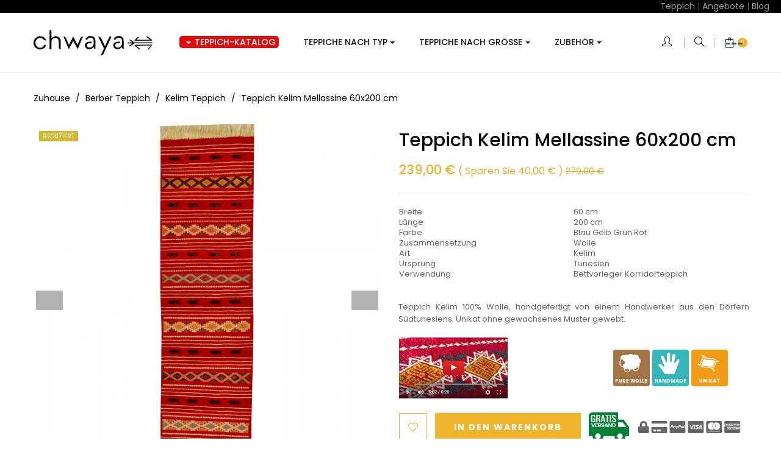

--- FILE ---
content_type: text/html; charset=utf-8
request_url: https://chwaya.com/de/kelim-teppich/118-teppich-mellassine-60x200.html
body_size: 21284
content:
<!doctype html>
<html lang="de"  class="yellow" >

  <head>
    
      
  <meta charset="utf-8">



  <link rel="canonical" href="https://chwaya.com/de/kelim-teppich/118-teppich-mellassine-60x200.html">

  <title>Teppich Kelim lang Mellassine 60x200 Rot (Handgewebt, Wolle, Tunesien)</title>
  <meta name="description" content="Sind Sie auf der Suche nach einem Teppich aus Tunesien handgefertigten und einzigartigen? Ein Dekor mit Berber touch: der Teppich Kelim Mellassine 60x200 cm ✅ Kostenlose Lieferung "> 
  <meta name="keywords" content="">
      
          <link rel="alternate" href="https://chwaya.com/fr/tapis-kilim/118-tapis-mellassine-60x200.html" hreflang="fr">
          <link rel="alternate" href="https://chwaya.com/en/kilim-rugs/118-rug-mellassine-60x200.html" hreflang="en">
          <link rel="alternate" href="https://chwaya.com/es/alfombra-kilim/118-alfombra-mellassine-60x200.html" hreflang="es-es">
          <link rel="alternate" href="https://chwaya.com/it/tappeti-kilim/118-tappeto-mellassine-60x200.html" hreflang="it-it">
          <link rel="alternate" href="https://chwaya.com/de/kelim-teppich/118-teppich-mellassine-60x200.html" hreflang="de-de">
          <link rel="alternate" href="https://chwaya.com/nl/kelim-vloerkleed/118-tapijt-mellassine-60x200.html" hreflang="nl-nl">
          <link rel="alternate" href="https://chwaya.com/pt/tapete-kilim/118-tapete-mellassine-60x200.html" hreflang="pt-pt">
      



  <meta name="viewport" content="width=device-width, initial-scale=1">



  <link rel="icon" type="image/vnd.microsoft.icon" href="/img/favicon.ico?1539014970">
  <link rel="shortcut icon" type="image/x-icon" href="/img/favicon.ico?1539014970">


  

   
<!-- Load Font Begin -->

<link rel="stylesheet" href="https://chwaya.com/themes/at_manor/assets/css/load_font.css" type="text/css" media="all">
<link rel="stylesheet" href="https://stackpath.bootstrapcdn.com/font-awesome/4.7.0/css/font-awesome.min.css" type="text/css" media="all">

<!-- Load Font End -->
 
<!-- Load Font Base Begin -->
<link rel="preload" href="https://chwaya.com/themes/at_manor/assets/fonts/Simple-Line-Icons.woff2?v=2.4.0" as="font" type="font/woff2" crossorigin>
<link rel="preload" href="https://chwaya.com/themes/at_manor/assets/fonts/fontawesome-webfont.woff2?v=4.7.0" as="font" type="font/woff2" crossorigin>
<link rel="preload" href="https://chwaya.com/themes/at_manor/assets/fonts/MaterialIcons-Regular.woff2" as="font" type="font/woff2" crossorigin>
<!-- Load Font Base Begin -->


  <link rel="stylesheet" href="/modules/ps_checkout/views/css/payments.css?version=3.3.1" type="text/css" media="all">
  <link rel="stylesheet" href="https://chwaya.com/themes/at_manor/assets/cache/theme-fc1e1c2409.css" type="text/css" media="all">



    


  

  <script type="text/javascript">
        var LEO_COOKIE_THEME = "AT_MANOR_PANEL_CONFIG";
        var add_cart_error = "An error occurred while processing your request. Please try again";
        var buttoncompare_title_add = "Vergleichen";
        var buttoncompare_title_remove = "Entfernen von Vergleichen";
        var buttonwishlist_title_add = "Wunschliste";
        var buttonwishlist_title_remove = "Entfernen Sie von der Wunschliste";
        var comparator_max_item = 3;
        var compared_products = [];
        var enable_dropdown_defaultcart = 1;
        var enable_flycart_effect = 1;
        var enable_notification = 0;
        var height_cart_item = "135";
        var isLogged = false;
        var leo_push = 0;
        var leo_token = "0f6df351a68fb5dc422076b87a7f37e5";
        var lf_is_gen_rtl = false;
        var lql_ajax_url = "https:\/\/chwaya.com\/de\/module\/leoquicklogin\/leocustomer";
        var lql_is_gen_rtl = false;
        var lql_module_dir = "\/modules\/leoquicklogin\/";
        var lql_myaccount_url = "https:\/\/chwaya.com\/de\/mein-Konto";
        var lql_redirect = "";
        var number_cartitem_display = 3;
        var prestashop = {"cart":{"products":[],"totals":{"total":{"type":"total","label":"Gesamt","amount":0,"value":"0,00\u00a0\u20ac"},"total_including_tax":{"type":"total","label":"Gesamt (inkl. MwSt.)","amount":0,"value":"0,00\u00a0\u20ac"},"total_excluding_tax":{"type":"total","label":"Gesamtpreis o. MwSt.","amount":0,"value":"0,00\u00a0\u20ac"}},"subtotals":{"products":{"type":"products","label":"Zwischensumme","amount":0,"value":"0,00\u00a0\u20ac"},"discounts":null,"shipping":{"type":"shipping","label":"Versand","amount":0,"value":"kostenlos"},"tax":{"type":"tax","label":"enthaltene MwSt.","amount":0,"value":"0,00\u00a0\u20ac"}},"products_count":0,"summary_string":"0 Artikel","vouchers":{"allowed":1,"added":[]},"discounts":[],"minimalPurchase":0,"minimalPurchaseRequired":""},"currency":{"name":"Euro","iso_code":"EUR","iso_code_num":"978","sign":"\u20ac"},"customer":{"lastname":null,"firstname":null,"email":null,"birthday":null,"newsletter":null,"newsletter_date_add":null,"optin":null,"website":null,"company":null,"siret":null,"ape":null,"is_logged":false,"gender":{"type":null,"name":null},"addresses":[]},"language":{"name":"Deutsch (German)","iso_code":"de","locale":"de-DE","language_code":"de-de","is_rtl":"0","date_format_lite":"d.m.Y","date_format_full":"d.m.Y H:i:s","id":5},"page":{"title":"","canonical":null,"meta":{"title":"Teppich Kelim lang Mellassine 60x200 Rot (Handgewebt, Wolle, Tunesien)","description":"Tunesischer Kelim-Teppich im marokkanischen Stil. Rechteckiger Wollteppich, verziert mit Berbermotiven. Einzelst\u00fcck, handgefertigt von einem Handwerker aus S\u00fcdtunesien.","keywords":"","robots":"index"},"page_name":"product","body_classes":{"lang-de":true,"lang-rtl":false,"country-US":true,"currency-EUR":true,"layout-full-width":true,"page-product":true,"tax-display-enabled":true,"product-id-118":true,"product-Teppich Kelim Mellassine 60x200 cm":true,"product-id-category-24":true,"product-id-manufacturer-5":true,"product-id-supplier-0":true,"product-available-for-order":true},"admin_notifications":[]},"shop":{"name":"Chwaya","logo":"\/img\/chwaya-logo-1538660356.jpg","stores_icon":"\/img\/logo_stores.png","favicon":"\/img\/favicon.ico"},"urls":{"base_url":"https:\/\/chwaya.com\/","current_url":"https:\/\/chwaya.com\/de\/kelim-teppich\/118-teppich-mellassine-60x200.html","shop_domain_url":"https:\/\/chwaya.com","img_ps_url":"https:\/\/chwaya.com\/img\/","img_cat_url":"https:\/\/chwaya.com\/img\/c\/","img_lang_url":"https:\/\/chwaya.com\/img\/l\/","img_prod_url":"https:\/\/chwaya.com\/img\/p\/","img_manu_url":"https:\/\/chwaya.com\/img\/m\/","img_sup_url":"https:\/\/chwaya.com\/img\/su\/","img_ship_url":"https:\/\/chwaya.com\/img\/s\/","img_store_url":"https:\/\/chwaya.com\/img\/st\/","img_col_url":"https:\/\/chwaya.com\/img\/co\/","img_url":"https:\/\/chwaya.com\/themes\/at_manor\/assets\/img\/","css_url":"https:\/\/chwaya.com\/themes\/at_manor\/assets\/css\/","js_url":"https:\/\/chwaya.com\/themes\/at_manor\/assets\/js\/","pic_url":"https:\/\/chwaya.com\/upload\/","pages":{"address":"https:\/\/chwaya.com\/de\/adresse","addresses":"https:\/\/chwaya.com\/de\/adressen","authentication":"https:\/\/chwaya.com\/de\/anmeldung","cart":"https:\/\/chwaya.com\/de\/warenkorb","category":"https:\/\/chwaya.com\/de\/index.php?controller=category","cms":"https:\/\/chwaya.com\/de\/index.php?controller=cms","contact":"https:\/\/chwaya.com\/de\/kontakt","discount":"https:\/\/chwaya.com\/de\/Rabatt","guest_tracking":"https:\/\/chwaya.com\/de\/auftragsverfolgung-gast","history":"https:\/\/chwaya.com\/de\/bestellungsverlauf","identity":"https:\/\/chwaya.com\/de\/profil","index":"https:\/\/chwaya.com\/de\/","my_account":"https:\/\/chwaya.com\/de\/mein-Konto","order_confirmation":"https:\/\/chwaya.com\/de\/bestellbestatigung","order_detail":"https:\/\/chwaya.com\/de\/index.php?controller=order-detail","order_follow":"https:\/\/chwaya.com\/de\/bestellverfolgung","order":"https:\/\/chwaya.com\/de\/Bestellung","order_return":"https:\/\/chwaya.com\/de\/index.php?controller=order-return","order_slip":"https:\/\/chwaya.com\/de\/bestellschein","pagenotfound":"https:\/\/chwaya.com\/de\/seite-nicht-gefunden","password":"https:\/\/chwaya.com\/de\/passwort-zuruecksetzen","pdf_invoice":"https:\/\/chwaya.com\/de\/index.php?controller=pdf-invoice","pdf_order_return":"https:\/\/chwaya.com\/de\/index.php?controller=pdf-order-return","pdf_order_slip":"https:\/\/chwaya.com\/de\/index.php?controller=pdf-order-slip","prices_drop":"https:\/\/chwaya.com\/de\/angebote","product":"https:\/\/chwaya.com\/de\/index.php?controller=product","search":"https:\/\/chwaya.com\/de\/suche","sitemap":"https:\/\/chwaya.com\/de\/Sitemap","stores":"https:\/\/chwaya.com\/de\/shops","supplier":"https:\/\/chwaya.com\/de\/lieferant","register":"https:\/\/chwaya.com\/de\/anmeldung?create_account=1","order_login":"https:\/\/chwaya.com\/de\/Bestellung?login=1"},"alternative_langs":{"fr":"https:\/\/chwaya.com\/fr\/tapis-kilim\/118-tapis-mellassine-60x200.html","en":"https:\/\/chwaya.com\/en\/kilim-rugs\/118-rug-mellassine-60x200.html","es-es":"https:\/\/chwaya.com\/es\/alfombra-kilim\/118-alfombra-mellassine-60x200.html","it-it":"https:\/\/chwaya.com\/it\/tappeti-kilim\/118-tappeto-mellassine-60x200.html","de-de":"https:\/\/chwaya.com\/de\/kelim-teppich\/118-teppich-mellassine-60x200.html","nl-nl":"https:\/\/chwaya.com\/nl\/kelim-vloerkleed\/118-tapijt-mellassine-60x200.html","pt-pt":"https:\/\/chwaya.com\/pt\/tapete-kilim\/118-tapete-mellassine-60x200.html"},"theme_assets":"\/themes\/at_manor\/assets\/","actions":{"logout":"https:\/\/chwaya.com\/de\/?mylogout="},"no_picture_image":{"bySize":{"small_default":{"url":"https:\/\/chwaya.com\/img\/p\/de-default-small_default.jpg","width":96,"height":114},"cart_default":{"url":"https:\/\/chwaya.com\/img\/p\/de-default-cart_default.jpg","width":160,"height":160},"liste-accueil":{"url":"https:\/\/chwaya.com\/img\/p\/de-default-liste-accueil.jpg","width":236,"height":236},"medium_default":{"url":"https:\/\/chwaya.com\/img\/p\/de-default-medium_default.jpg","width":239,"height":310},"home_default":{"url":"https:\/\/chwaya.com\/img\/p\/de-default-home_default.jpg","width":270,"height":370},"home_default_2":{"url":"https:\/\/chwaya.com\/img\/p\/de-default-home_default_2.jpg","width":366,"height":366},"home_default_1":{"url":"https:\/\/chwaya.com\/img\/p\/de-default-home_default_1.jpg","width":500,"height":500},"large_default":{"url":"https:\/\/chwaya.com\/img\/p\/de-default-large_default.jpg","width":1200,"height":1200}},"small":{"url":"https:\/\/chwaya.com\/img\/p\/de-default-small_default.jpg","width":96,"height":114},"medium":{"url":"https:\/\/chwaya.com\/img\/p\/de-default-home_default.jpg","width":270,"height":370},"large":{"url":"https:\/\/chwaya.com\/img\/p\/de-default-large_default.jpg","width":1200,"height":1200},"legend":""}},"configuration":{"display_taxes_label":true,"is_catalog":false,"show_prices":true,"opt_in":{"partner":true},"quantity_discount":{"type":"discount","label":"Rabatt"},"voucher_enabled":1,"return_enabled":0},"field_required":[],"breadcrumb":{"links":[{"title":"Zuhause","url":"https:\/\/chwaya.com\/de\/"},{"title":"Berber Teppich","url":"https:\/\/chwaya.com\/de\/16-berber-teppich"},{"title":"Kelim Teppich","url":"https:\/\/chwaya.com\/de\/24-kelim-teppich"},{"title":"Teppich Kelim Mellassine 60x200 cm","url":"https:\/\/chwaya.com\/de\/kelim-teppich\/118-teppich-mellassine-60x200.html"}],"count":4},"link":{"protocol_link":"https:\/\/","protocol_content":"https:\/\/"},"time":1768777180,"static_token":"0f6df351a68fb5dc422076b87a7f37e5","token":"9847cdd586c05955eccd9956b1846023"};
        var prestashopFacebookAjaxController = "https:\/\/chwaya.com\/de\/module\/ps_facebook\/Ajax";
        var productcompare_add = "Das Produkt wurde hinzugef\u00fcgt vergleichen aufzulisten";
        var productcompare_add_error = "An error occurred while adding. Please try again";
        var productcompare_max_item = "Sie k\u00f6nnen dem Produktvergleich nicht mehr als 3 produkt hinzuf\u00fcgen";
        var productcompare_remove = "Das Produkt wurde erfolgreich aus der Liste entfernt vergleichen";
        var productcompare_remove_error = "An error occurred while removing. Please try again";
        var productcompare_url = "https:\/\/chwaya.com\/de\/module\/leofeature\/productscompare";
        var productcompare_viewlistcompare = "Auflisten vergleichen";
        var psr_icon_color = "#F19D76";
        var show_popup = 1;
        var slider_width = "170";
        var type_dropdown_defaultcart = "slidebar_right";
        var type_flycart_effect = "fade";
        var width_cart_item = "265";
        var wishlist_add = "Das Produkt wurde erfolgreich hinzugef\u00fcgt zu Ihrer Wunschliste";
        var wishlist_cancel_txt = "Stornieren";
        var wishlist_confirm_del_txt = "L\u00f6schen ausgew\u00e4hlter Artikel?";
        var wishlist_del_default_txt = "Kann nicht Standard Wunschliste l\u00f6schen";
        var wishlist_email_txt = "Email";
        var wishlist_loggin_required = "Sie m\u00fcssen angemeldet sein, um deine Wunschliste zu verwalten";
        var wishlist_ok_txt = "OK";
        var wishlist_quantity_required = "Sie m\u00fcssen eine Menge eingeben";
        var wishlist_remove = "Das Produkt wurde erfolgreich von der Wunschliste entfernt";
        var wishlist_reset_txt = "r\u00fccksetzen";
        var wishlist_send_txt = "Senden";
        var wishlist_send_wishlist_txt = "senden Wunschliste";
        var wishlist_url = "https:\/\/chwaya.com\/de\/module\/leofeature\/mywishlist";
        var wishlist_viewwishlist = "Sehen Sie Ihre Wunschliste";
      </script>
<script type="text/javascript">
	var choosefile_text = "Datei wählen";
	var turnoff_popup_text = "Zeigen Sie dieses Popup nicht erneut an";

	var size_item_quickview = 144;
	var style_scroll_quickview = 'horizontal';
	
	var size_item_page = 144;
	var style_scroll_page = 'horizontal';
	
	var size_item_quickview_attr = 144;	
	var style_scroll_quickview_attr = 'horizontal';
	
	var size_item_popup = 190;
	var style_scroll_popup = 'vertical';
</script>


  <script type="text/javascript">
	
	var FancyboxI18nClose = "Schließen";
	var FancyboxI18nNext = "Nächster";
	var FancyboxI18nPrev = "Zurück";
	var current_link = "http://chwaya.com/de/";		
	var currentURL = window.location;
	currentURL = String(currentURL);
	currentURL = currentURL.replace("https://","").replace("http://","").replace("www.","").replace( /#\w*/, "" );
	current_link = current_link.replace("https://","").replace("http://","").replace("www.","");
	var text_warning_select_txt = "Bitte wählen Sie eine zu entfernen?";
	var text_confirm_remove_txt = "Sind Sie sicher, footer Zeile zu entfernen?";
	var close_bt_txt = "Schließen";
	var list_menu = [];
	var list_menu_tmp = {};
	var list_tab = [];
	var isHomeMenu = 0;
	
</script>  <link rel="prefetch" href="https://www.paypal.com/sdk/js?client-id=AXjYFXWyb4xJCErTUDiFkzL0Ulnn-bMm4fal4G-1nQXQ1ZQxp06fOuE7naKUXGkq2TZpYSiI9xXbs4eo&amp;merchant-id=RLXZNT27RJ2U4&amp;currency=EUR&amp;intent=capture&amp;commit=false&amp;vault=false&amp;integration-date=2022-14-06&amp;disable-funding=paylater&amp;components=marks,funding-eligibility" as="script">
   
<script type="text/javascript">
var unlike_text ="Unlike this post";
var like_text ="Like this post";
var baseAdminDir ='//';
var ybc_blog_product_category ='0';
var ybc_blog_polls_g_recaptcha = false;
</script>
 
<script>
    var googlecaptchasitekey = "6LfNufgZAAAAAMQwyQ2aCqcrH_WSeDzLtcKPYm8O";
</script>
<!-- emarketing start -->
<meta name="google-site-verification" content="h_aWWuYWHocu5sZoX7uiw5lrbLZairI0eydONkBN-jk" />
<!-- Global site tag (gtag.js) - Google Ads: 455587080 -->
<script async src="https://www.googletagmanager.com/gtag/js?id=AW-455587080"></script>
<script>
  window.dataLayer = window.dataLayer || [];
  function gtag(){dataLayer.push(arguments);}
  gtag('js', new Date());

  gtag('config', 'AW-455587080');
</script>



<!-- emarketing end -->
<script type="text/javascript">
	(window.gaDevIds=window.gaDevIds||[]).push('d6YPbH');
	(function(i,s,o,g,r,a,m){i['GoogleAnalyticsObject']=r;i[r]=i[r]||function(){
	(i[r].q=i[r].q||[]).push(arguments)},i[r].l=1*new Date();a=s.createElement(o),
	m=s.getElementsByTagName(o)[0];a.async=1;a.src=g;m.parentNode.insertBefore(a,m)
	})(window,document,'script','https://www.google-analytics.com/analytics.js','ga');

            ga('create', 'UA-185922627-1', 'auto');
                        ga('send', 'pageview');
    
    ga('require', 'ec');
</script>

<!-- @file modules\appagebuilder\views\templates\hook\header -->

<script>
    /**
     * List functions will run when document.ready()
     */
    var ap_list_functions = [];
    /**
     * List functions will run when window.load()
     */
    var ap_list_functions_loaded = [];

    /**
     * List functions will run when document.ready() for theme
     */
    
    var products_list_functions = [];
</script>


<script type='text/javascript'>
    var leoOption = {
        category_qty:0,
        product_list_image:0,
        product_one_img:1,
        productCdown: 0,
        productColor: 0,
        homeWidth: 270,
        homeheight: 370,
	}

    ap_list_functions.push(function(){
        if (typeof $.LeoCustomAjax !== "undefined" && $.isFunction($.LeoCustomAjax)) {
            var leoCustomAjax = new $.LeoCustomAjax();
            leoCustomAjax.processAjax();
        }
    });
</script>




    
  <meta property="og:type" content="product">
  <meta property="og:url" content="https://chwaya.com/de/kelim-teppich/118-teppich-mellassine-60x200.html">
  <meta property="og:title" content="Teppich Kelim lang Mellassine 60x200 Rot (Handgewebt, Wolle, Tunesien)">
  <meta property="og:site_name" content="Chwaya">
  <meta property="og:description" content="Tunesischer Kelim-Teppich im marokkanischen Stil. Rechteckiger Wollteppich, verziert mit Berbermotiven. Einzelstück, handgefertigt von einem Handwerker aus Südtunesien.">
  <meta property="og:image" content="https://chwaya.com/1350-large_default/teppich-mellassine-60x200.jpg">
  <meta property="product:pretax_price:amount" content="239">
  <meta property="product:pretax_price:currency" content="EUR">
  <meta property="product:price:amount" content="239">
  <meta property="product:price:currency" content="EUR">
    <meta property="product:weight:value" content="2.000000">
  <meta property="product:weight:units" content="kg">
  
  </head>

  <body id="product" class="lang-de country-us currency-eur layout-full-width page-product tax-display-enabled product-id-118 product-teppich-kelim-mellassine-60x200-cm product-id-category-24 product-id-manufacturer-5 product-id-supplier-0 product-available-for-order fullwidth keep-header">

    
      
    

    <main id="page">
      
              
      <header id="header">
        <div class="header-container">
          
            
  <div class="header-banner">
          <div class="container">
              <div class="inner"></div>
          </div>
        </div>



  <nav class="header-nav">
    <div class="topnav">
              <div class="inner"></div>
          </div>
    <div class="bottomnav">
              <div class="inner"><!-- @file modules\appagebuilder\views\templates\hook\ApRow -->
    <div id="form_6672050944560572"        class="row navma ApRow  has-bg bg-fullwidth"
	        data-bg=" no-repeat"                style="margin-bottom: 0px;"        >
                                            <!-- @file modules\appagebuilder\views\templates\hook\ApColumn -->
<div    class="col-xl-12 col-lg-12 col-md-12 col-sm-12 col-xs-12 col-sp-12 navma ApColumn "
	    >
                    <!-- @file modules\appagebuilder\views\templates\hook\ApGeneral -->
<div     class="block topliens ApHtml">
	                    <div class="block_content"><div style="margin-top: 2px; margin-bottom: 2px; text-align: right;"><a href="https://chwaya.com/de/16-berber-teppich">Teppich</a> | <a href="https://chwaya.com/de/angebote">Angebote</a> | <a href="https://chwaya.com/de/blog">Blog</a></div></div>
    	</div>
    </div>            </div>
    </div>
          </div>
  </nav>



  <div class="header-top">
          <div class="inner"><!-- @file modules\appagebuilder\views\templates\hook\ApRow -->
<div class="wrapper"      >
	 <div class="container container-large">
    <div        class="row box-header no-margin ApRow  has-bg bg-boxed"
	        data-bg=" no-repeat"                style="background: no-repeat;"        >
                                            <!-- @file modules\appagebuilder\views\templates\hook\ApColumn -->
<div    class="col-xl-2 col-lg-2 col-md-12 col-sm-12 col-xs-12 col-sp-12 left-header no-padding ApColumn "
	    >
                    <!-- @file modules\appagebuilder\views\templates\hook\ApGenCode -->

	<a href="https://chwaya.com/">     <img class="logo img-fluid" src="/img/chwaya-logo-1538660356.jpg" alt="Chwaya"></a>

    </div><!-- @file modules\appagebuilder\views\templates\hook\ApColumn -->
<div    class="col-xl-8 col-lg-8 col-md-6 col-sm-4 col-xs-4 col-sp-4 center-header no-padding ApColumn "
	    >
                    <!-- @file modules\appagebuilder\views\templates\hook\ApSlideShow -->
<div id="memgamenu-form_3839713514791246" class="ApMegamenu">
				<nav data-megamenu-id="3839713514791246" class="leo-megamenu cavas_menu navbar navbar-default enable-canvas " role="navigation">
			<!-- Brand and toggle get grouped for better mobile display -->
			<div class="navbar-header">
				<button type="button" class="navbar-toggler hidden-lg-up" data-toggle="collapse" data-target=".megamenu-off-canvas-3839713514791246">
					<span class="sr-only">Umschalten der Navigation</span>
					&#9776;
					<!--
					<span class="icon-bar"></span>
					<span class="icon-bar"></span>
					<span class="icon-bar"></span>
					-->
				</button>
			</div>
			<!-- Collect the nav links, forms, and other content for toggling -->
						<div class="leo-top-menu collapse navbar-toggleable-md megamenu-off-canvas megamenu-off-canvas-3839713514791246"><ul class="nav navbar-nav megamenu horizontal"><li class="nav-item   " ><a href="https://chwaya.com/de/16-berber-teppich" target="_self" class="nav-link has-category"><span class="hasicon menu-icon-class"><i class="material-icons"> arrow_drop_down </i><span class="menu-title">Teppich-Katalog</span></span></a></li><li class="nav-item  parent dropdown aligned-fullwidth  " ><a href="https://chwaya.com/de/16-berber-teppich" class="nav-link dropdown-toggle has-category" data-toggle="dropdown" target="_self"><span class="menu-title">Teppiche nach Typ</span></a><b class="caret"></b><div class="dropdown-sub dropdown-menu"  style="width:1200px" ><div class="dropdown-menu-inner"><div class="row"><div class="mega-col col-md-2" > <div class="mega-col-inner "><div class="leo-widget"><div class="widget-html">
		<div class="widget-inner">
		<p><a href="https://chwaya.com/de/25-tunesischer-teppich">Tunesischer Teppich</a></p>
	</div>
</div>
</div></div></div><div class="mega-col col-md-3" > <div class="mega-col-inner "><div class="leo-widget"><div class="widget-html">
		<div class="widget-inner">
		<p><a href="https://chwaya.com/de/26-marokkanischer-teppich">Marokkanischer Teppich</a></p>
	</div>
</div>
</div></div></div><div class="mega-col col-md-2" > <div class="mega-col-inner "></div></div></div><div class="row"><div class="mega-col col-md-3" > <div class="mega-col-inner "><div class="leo-widget"><div class="widget-html">
		<div class="widget-inner">
		<p><a href="https://chwaya.com/de/24-kelim-teppich"><img src="https://chwaya.com/img/cms/kilim.jpg" alt="tapis kilim" class="img-fluid" /></a></p>
<p><a href="https://chwaya.com/de/24-kelim-teppich">Kelim-Teppich</a></p>
	</div>
</div>
</div></div></div><div class="mega-col col-md-3" > <div class="mega-col-inner "><div class="leo-widget"><div class="widget-html">
		<div class="widget-inner">
		<p><a href="https://chwaya.com/de/23-margoum-teppich"><img src="https://chwaya.com/img/cms/margoum.jpg" alt="tapis margoum" class="img-fluid" /></a></p>
<p><a href="https://chwaya.com/de/23-margoum-teppich">Margoum Teppich</a></p>
	</div>
</div>
</div></div></div><div class="mega-col col-md-3" > <div class="mega-col-inner "><div class="leo-widget"><div class="widget-html">
		<div class="widget-inner">
		<p><a href="https://chwaya.com/de/29-beni-ouarain-teppich"> <img src="https://chwaya.com/img/cms/beniouarain.jpg" class="img-fluid" alt="beni ouarain" /></a></p>
<p><a href="https://chwaya.com/de/29-beni-ouarain-teppich">Beni Ouarain Teppich</a></p>
	</div>
</div>
</div></div></div><div class="mega-col col-md-3" > <div class="mega-col-inner "><div class="leo-widget"><div class="widget-html">
		<div class="widget-inner">
		<p><a href="https://chwaya.com/de/28-azilal-teppich"><img src="https://chwaya.com/img/cms/azilal.jpg" class="img-fluid" alt="azilal" /></a></p>
<p><a href="https://chwaya.com/de/28-azilal-teppich">Azilal Teppich</a></p>
	</div>
</div>
</div></div></div></div><div class="row"><div class="mega-col col-md-12" > <div class="mega-col-inner categcentre"><div class="leo-widget"><div class="widget-html">
		<div class="widget-inner">
		<div class="box-show-more open"><a href="https://chwaya.com/de/16-berber-teppich" class="btn btn-default btn-show-more toustapis"> <span>All unsere Berber Teppiche</span></a></div>
	</div>
</div>
</div></div></div></div><div class="row"></div><div class="row"></div></div></div></li><li class="nav-item  parent dropdown aligned-fullwidth  " ><a href="https://chwaya.com/de/16-berber-teppich" class="nav-link dropdown-toggle has-category" data-toggle="dropdown" target="_self"><span class="menu-title">Teppiche nach Größe</span></a><b class="caret"></b><div class="dropdown-sub dropdown-menu"  style="width:1200px" ><div class="dropdown-menu-inner"><div class="row"></div><div class="row"><div class="mega-col col-md-3" > <div class="mega-col-inner "><div class="leo-widget"><div class="widget-html">
		<div class="widget-inner">
		<p><a href="https://chwaya.com/de/30-kleiner-teppich"><img src="https://chwaya.com/img/cms/petit-tapis.jpg" class="img-fluid" alt="Kleiner Teppich" /></a></p>
<p><a href="https://chwaya.com/de/30-kleiner-teppich">Kleiner Teppich<br />Länge von 0 bis 180 cm</a></p>
	</div>
</div>
</div></div></div><div class="mega-col col-md-3" > <div class="mega-col-inner "><div class="leo-widget"><div class="widget-html">
		<div class="widget-inner">
		<p><a href="https://chwaya.com/de/31-medium-teppich"><img src="https://chwaya.com/img/cms/tapis-moyen.jpg" class="img-fluid" alt="Medium Teppich" /></a></p>
<p><a href="https://chwaya.com/de/31-medium-teppich">Medium Teppich<br />Länge von 180 bis 220 cm</a></p>
	</div>
</div>
</div></div></div><div class="mega-col col-md-3" > <div class="mega-col-inner "><div class="leo-widget"><div class="widget-html">
		<div class="widget-inner">
		<p><a href="https://chwaya.com/de/32-grosser-teppich"><img src="https://chwaya.com/img/cms/grand-tapis_1.jpg" class="img-fluid" alt="Großer Teppich" /></a></p>
<p><a href="https://chwaya.com/de/32-grosser-teppich">Großer Teppich<br />Länge von 220 bis 320 cm+</a></p>
	</div>
</div>
</div></div></div><div class="mega-col col-md-3" > <div class="mega-col-inner "><div class="leo-widget"><div class="widget-html">
		<div class="widget-inner">
		<p><a href="https://chwaya.com/de/33-flur-teppich"><img src="https://chwaya.com/img/cms/tapis-couloir.jpg" class="img-fluid" alt=" Flur Teppich" /></a></p>
<p><a href="https://chwaya.com/de/33-flur-teppich"> Flur Teppich</a></p>
	</div>
</div>
</div></div></div></div><div class="row"><div class="mega-col col-md-12" > <div class="mega-col-inner categcentre"><div class="leo-widget"><div class="widget-html">
		<div class="widget-inner">
		<div class="box-show-more open"><a href="https://chwaya.com/de/16-berber-teppich" class="btn btn-default btn-show-more toustapis"> <span>Alle Abmessungen sehen</span></a></div>
	</div>
</div>
</div></div></div></div><div class="row"></div></div></div></li><li class="nav-item  parent dropdown aligned-fullwidth  " ><a href="https://chwaya.com/de/17-fouta" class="nav-link dropdown-toggle has-category" data-toggle="dropdown" target="_self"><span class="menu-title">Zubehör</span></a><b class="caret"></b><div class="dropdown-sub dropdown-menu"  style="width:1200px" ><div class="dropdown-menu-inner"><div class="row"><div class="mega-col col-md-3" > <div class="mega-col-inner "><div class="leo-widget"><div class="widget-html">
		<div class="widget-inner">
		<p><a href="https://chwaya.com/de/17-fouta"><img src="https://chwaya.com/img/cms/Foutas.jpg" alt="fouta foutas" class="img-fluid" /></a></p>
<p><a href="https://chwaya.com/de/17-fouta">Fouta</a></p>
	</div>
</div>
</div></div></div><div class="mega-col col-md-6" > <div class="mega-col-inner "></div></div></div></div></div></li></ul></div>
	</nav>
	<script type="text/javascript">
	// <![CDATA[				
			// var type="horizontal";
			// checkActiveLink();
			// checkTarget();
			list_menu_tmp.id = 3839713514791246;
			list_menu_tmp.type = 'horizontal';
	// ]]>
	
									
				// offCanvas();
				// var show_cavas = 1;
				// console.log('testaaa');
				// console.log(show_cavas);
				list_menu_tmp.show_cavas =1;
			
		
				
		list_menu_tmp.list_tab = list_tab;
		list_menu.push(list_menu_tmp);
		list_menu_tmp = {};	
		list_tab = {};
		
	</script>
	</div>

    </div><!-- @file modules\appagebuilder\views\templates\hook\ApColumn -->
<div    class="col-xl-2 col-lg-2 col-md-6 col-sm-8 col-xs-8 col-sp-8 right-header no-padding ApColumn "
	    >
                    <!-- @file modules\appagebuilder\views\templates\hook\ApModule -->
<div id="cart-block">
  <div class="blockcart cart-preview inactive" data-refresh-url="//chwaya.com/de/module/ps_shoppingcart/ajax">
    <div class="header">
              <span class="title_cart">Wagen</span>
        <i class="icons icon-bag"></i>
        <div class="cart-quantity">
          <span class="cart-products-count">0<span class="cart-unit hidden-xl-down"> Artikel</span></span>
        </div>
          </div>
  </div>
</div>
<!-- @file modules\appagebuilder\views\templates\hook\ApModule -->
<!-- Block search module TOP -->
<div id="search_widget" class="search-widget" data-search-controller-url="//chwaya.com/de/suche">
	<a id="click_show_search" href="javascript:void(0)" data-toggle="dropdown" class="float-xs-right popup-title">
	   <i class="icons icon-magnifier"></i>
	</a>
	<span class="close-overlay"><i class="material-icons">&#xE5CD;</i></span>
	<div class="over-layer"></div>
	<div class="block-form clearfix">
		<span class="search-caption">Fang einfach an zu suchen ...</span>
		<form method="get" class="form-search" action="//chwaya.com/de/suche">
			<input type="hidden" name="controller" value="search">
			<input class="search_query"  type="text" name="s" value="" placeholder="Katalog durchsuchen">
			<button class="search-button" type="submit" >
				<i class="icons icon-magnifier"></i>
			</button>
		</form>
	</div>
</div>
<!-- /Block search module TOP -->
<!-- @file modules\appagebuilder\views\templates\hook\ApModule -->
<div class="userinfo-selector popup-over e-scale">
 <a href="javascript:void(0)" data-toggle="dropdown" class="popup-title" title="Konto">
    <i class="icons icon-user"></i>
    <span class="user_title hidden-xs-down">Mein Konto</span>
    <i class="icon-arrow-down"></i>
 </a>
  <ul class="popup-content dropdown-menu user-info">
          <li>
        <a
          class="signin leo-quicklogin"
          data-enable-sociallogin="enable"
          data-type="popup"
          data-layout="login"
          href="javascript:void(0)"
          title="Anmelden zu Ihrem Kundenbereich"
          rel="nofollow"
        >
        <i class="icons icon-login"></i>
          <span>Anmelden</span>
        </a>
      </li>
        <li>
      <a
        class="myacount dropdown-item"
        href="https://chwaya.com/de/mein-Konto"
        title="Mein Konto"
        rel="nofollow"
      >
      <i class="icons icon-user"></i>
        <span>Mein Konto</span>
      </a>
    </li>
    <li>
      <a
        class="checkout dropdown-item"
        href="//chwaya.com/de/warenkorb?action=show"
        title="Überprüfen"
        rel="nofollow"
      >
      <i class="icons icon-action-redo" aria-hidden="true"></i>
        <span>Bestellvorgang</span>
      </a>
    </li>
    <li>
      <a
        class="ap-btn-wishlist dropdown-item"
        href="//chwaya.com/de/module/leofeature/mywishlist"
        title="Wunschliste"
        rel="nofollow"
      >
        <i class="icons icon-heart"></i>
        <span>Wunschliste</span>
        <span class="ap-total-wishlist ap-total"></span>
      </a>    
    </li>
    <li>
      <a
        class="ap-btn-compare dropdown-item"
        href="//chwaya.com/de/module/leofeature/productscompare"
        title="Vergleichen"
        rel="nofollow"
      >
        <i class="icons icon-refresh"></i>
        <span>Vergleichen</span>
    <span class="ap-total-compare ap-total"></span>
      </a>
    </li>
    
  </ul>
</div>
    </div>            </div>
</div>
</div>
    <link rel="stylesheet" href="https://chwaya.com/modules/bavideotab/views/css/hookcss17.css" type="text/css"/><script type="text/javascript" src="https://chwaya.com/modules/bavideotab/views/js/videopopup.js"></script></div>
          </div>
  
          
        </div>
      </header>
      
        
<aside id="notifications">
  <div class="container">
    
    
    
      </div>
</aside>
      
      <section id="wrapper">
       
        <nav data-depth="4" class="breadcrumb">
  <div class="container">
        <ol itemscope itemtype="http://schema.org/BreadcrumbList">
      
            
        <li itemprop="itemListElement" itemscope itemtype="http://schema.org/ListItem">
          <a itemprop="item" href="https://chwaya.com/de/">
            <span itemprop="name">Zuhause</span>
          </a>
          <meta itemprop="position" content="1">
        </li>
					 
      
	  
            
        <li itemprop="itemListElement" itemscope itemtype="http://schema.org/ListItem">
          <a itemprop="item" href="https://chwaya.com/de/16-berber-teppich">
            <span itemprop="name">Berber Teppich</span>
          </a>
          <meta itemprop="position" content="2">
        </li>
					 
      
	  
            
        <li itemprop="itemListElement" itemscope itemtype="http://schema.org/ListItem">
          <a itemprop="item" href="https://chwaya.com/de/24-kelim-teppich">
            <span itemprop="name">Kelim Teppich</span>
          </a>
          <meta itemprop="position" content="3">
        </li>
					 
      
	  
            
        <li itemprop="itemListElement" itemscope itemtype="http://schema.org/ListItem">
          <a itemprop="item" href="https://chwaya.com/de/kelim-teppich/118-teppich-mellassine-60x200.html">
            <span itemprop="name">Teppich Kelim Mellassine 60x200 cm</span>
          </a>
          <meta itemprop="position" content="4">
        </li>
					 
      
	  
      	  
	  
      
	  
    </ol>

  </div>
  

  
            <div class="category-cover">
        <img src="/themes/at_manor/assets/img/bg-breadcrumb.jpg" class="img-fluid" alt="Breadcrumb image">
      </div>
      </nav>      

      

              
              <div class="container ">
                
          <div class="row">
            

            
  <div id="content-wrapper" class="col-lg-12 col-xs-12">
    
      

      <section id="main" class="product-detail detail-2185238717 product-image-thumbs product-thumbs-bottom" itemscope itemtype="https://schema.org/Product">   <meta itemprop="url" content="https://chwaya.com/de/kelim-teppich/118-teppich-mellassine-60x200.html"><div class="row"><div class="col-form_id-form_9367402777406408 col-md-6 col-lg-6 col-xl-6 col-sm-12 col-xs-12 col-sp-12">    <section class="page-content" id="content" data-templateview="bottom" data-numberimage="5" data-numberimage1200="5" data-numberimage992="5" data-numberimage768="4" data-numberimage576="4" data-numberimage480="4" data-numberimage360="2" data-templatemodal="1" data-templatezoomtype="none" data-zoomposition="right" data-zoomwindowwidth="400" data-zoomwindowheight="400">                    <div id="zoom_html">
	<div class="uit-gallery uit-bx-slider" itemscope itemtype="http://schema.org/ImageGallery" id="thumbnails">
					<figure itemprop="associatedMedia" itemscope itemtype="http://schema.org/ImageObject">
		        <a href="//chwaya.com/1350/teppich-mellassine-60x200.jpg" data-thumb="//chwaya.com/1350-large_default/teppich-mellassine-60x200.jpg" itemprop="contentUrl">
		            <img data-lazy="false"   src="//chwaya.com/1350-large_default/teppich-mellassine-60x200.jpg" alt="Berber Teppich Teppich Kelim lang Mellassine 60x200 Rot (Handgewebt, Wolle, Tunesien) Tunesischer Kelim-Teppich im marokkanische">
		        </a>
		   	</figure>
					<figure itemprop="associatedMedia" itemscope itemtype="http://schema.org/ImageObject">
		        <a href="//chwaya.com/1351/teppich-mellassine-60x200.jpg" data-thumb="//chwaya.com/1351-large_default/teppich-mellassine-60x200.jpg" itemprop="contentUrl">
		            <img data-lazy="false"   src="//chwaya.com/1351-large_default/teppich-mellassine-60x200.jpg" alt="Berber Teppich Teppich Kelim lang Mellassine 60x200 Rot (Handgewebt, Wolle, Tunesien) Tunesischer Kelim-Teppich im marokkanische">
		        </a>
		   	</figure>
					<figure itemprop="associatedMedia" itemscope itemtype="http://schema.org/ImageObject">
		        <a href="//chwaya.com/1352/teppich-mellassine-60x200.jpg" data-thumb="//chwaya.com/1352-large_default/teppich-mellassine-60x200.jpg" itemprop="contentUrl">
		            <img data-lazy="false"   src="//chwaya.com/1352-large_default/teppich-mellassine-60x200.jpg" alt="Berber Teppich Teppich Kelim lang Mellassine 60x200 Rot (Handgewebt, Wolle, Tunesien) Tunesischer Kelim-Teppich im marokkanische">
		        </a>
		   	</figure>
					<figure itemprop="associatedMedia" itemscope itemtype="http://schema.org/ImageObject">
		        <a href="//chwaya.com/1353/teppich-mellassine-60x200.jpg" data-thumb="//chwaya.com/1353-large_default/teppich-mellassine-60x200.jpg" itemprop="contentUrl">
		            <img data-lazy="false"   src="//chwaya.com/1353-large_default/teppich-mellassine-60x200.jpg" alt="Berber Teppich Teppich Kelim lang Mellassine 60x200 Rot (Handgewebt, Wolle, Tunesien) Tunesischer Kelim-Teppich im marokkanische">
		        </a>
		   	</figure>
			</div>
			<div class="uit-gallery-thumbs-container"><ul id="uit-gallery-thumbs" class="uit-gallery-thumbs-list" style="display:none">
							<li class="thumb-item thumb-container"><div class="thumb"><a href=""><img width="80" src="//chwaya.com/1350-large_default/teppich-mellassine-60x200.jpg" alt="Berber Teppich Teppich Kelim lang Mellassine 60x200 Rot (Handgewebt, Wolle, Tunesien) Tunesischer Kelim-Teppich im marokkanische"></a></div></li>
							<li class="thumb-item thumb-container"><div class="thumb"><a href=""><img width="80" src="//chwaya.com/1351-large_default/teppich-mellassine-60x200.jpg" alt="Berber Teppich Teppich Kelim lang Mellassine 60x200 Rot (Handgewebt, Wolle, Tunesien) Tunesischer Kelim-Teppich im marokkanische"></a></div></li>
							<li class="thumb-item thumb-container"><div class="thumb"><a href=""><img width="80" src="//chwaya.com/1352-large_default/teppich-mellassine-60x200.jpg" alt="Berber Teppich Teppich Kelim lang Mellassine 60x200 Rot (Handgewebt, Wolle, Tunesien) Tunesischer Kelim-Teppich im marokkanische"></a></div></li>
							<li class="thumb-item thumb-container"><div class="thumb"><a href=""><img width="80" src="//chwaya.com/1353-large_default/teppich-mellassine-60x200.jpg" alt="Berber Teppich Teppich Kelim lang Mellassine 60x200 Rot (Handgewebt, Wolle, Tunesien) Tunesischer Kelim-Teppich im marokkanische"></a></div></li>
					</ul></div>


	</div></section>      <!-- /.modal -->  <ul class="product-flags">   	<li class="product-flag discount">Reduziert</li>   </ul>                              </div><div class="col-form_id-form_15874367062488778 col-md-6 col-lg-6 col-xl-6 col-sm-12 col-xs-12 col-sp-12">  	 		<h1 class="h1 product-detail-name" itemprop="name">Teppich Kelim Mellassine 60x200 cm</h1> 	   	    	  	  <div class="product-prices">            <div         class="product-price h5 has-discount"         itemprop="offers"         itemscope itemtype="https://schema.org/Offer"       > 	   	                  <link itemprop="availability" href="https://schema.org/InStock"/>         <meta itemprop="priceCurrency" content="EUR">         <meta itemprop="priceValidUntil" content="2027-12-31">         <meta itemprop="url" content="https://chwaya.com/de/kelim-teppich/118-teppich-mellassine-60x200.html">          		         <div class="current-price">           <span itemprop="price" content="239">239,00 €</span>                                      <span class="discount discount-amount">                   Sparen Sie 40,00 €               </span>                               </div>                                    </div> 	                            <div class="product-discount">                      <span class="regular-price">279,00 €</span>         </div>                                                                         <div class="tax-shipping-delivery-label">               inkl. MwSt.                                                             </div>   </div>             <section class="product-featuresb">         <dl class="data-sheetb">                                                                                                                                                                                                  <dt class="nameb">Breite</dt>             <dd class="valueb">60 cm</dd>                                                                                            <dt class="nameb"> Länge</dt>             <dd class="valueb">200 cm</dd>                                                                                            <dt class="nameb">Farbe</dt>             <dd class="valueb">Blau Gelb Grün Rot</dd>                                                                                            <dt class="nameb"> Zusammensetzung</dt>             <dd class="valueb">Wolle</dd>                                                                                            <dt class="nameb"> Art</dt>             <dd class="valueb">Kelim</dd>                                                                                            <dt class="nameb"> Ursprung</dt>             <dd class="valueb">Tunesien</dd>                                                                                            <dt class="nameb">Verwendung</dt>             <dd class="valueb">Bettvorleger Korridorteppich</dd>                                                                                                 </dl>       </section>            <div id="product-description-short-118" class="description-short" itemprop="description"><p><!-- @file modules\appagebuilder\views\templates\hook\ApRow -->     <div        class="row ApRow" 	                        style=""        >                                             <!-- @file modules\appagebuilder\views\templates\hook\ApColumn --> <div    class="col-xl-12 col-lg-12 col-md-12 col-sm-12 col-xs-12 col-sp-12  ApColumn" 	    >                     <!-- @file modules\appagebuilder\views\templates\hook\ApGeneral --> <div     class="block ApHtml"> 	                    <div class="block_content"><div>Teppich Kelim 100% Wolle, handgefertigt von einem Handwerker aus den Dörfern Südtunesiens. Unikat ohne gewachsenes Muster gewebt.</div></div>     	</div>     </div>            </div> </p>                                                                                                                                                                                                                                                                                                                                                                                                                                                                                                                             <p>                                                              </p>                  </div>      <div class="col-md-5 nomarge">         <div class="videopopup" style="padding : 0px 0px;">  		 		 		<span class="imgyt" onclick="popupvideo()"><img src="/modules/bavideotab/views/img/YTThumb-118.jpg"></img></span>     </div>     <div class="popup" onclick="cancelpopup(0)">     </div>     <div class="momo" onclick="play()">                         <div class="video_popup" style="">                     <div class="rte" style="position: relative;width: 100%; padding: 0px;">                          <div>                              <iframe width="560" height="315" src="https://www.youtube.com/embed/E1DhQJsL_PE" frameborder="0" allow="accelerometer; autoplay; clipboard-write; encrypted-media; gyroscope; picture-in-picture" allowfullscreen></iframe>                         </div>                                             </div>             </div>                                          </div>     </div>  <div class="col-md-7 vign">                                                                                                                                                                                                                                                                                                                                                                                                                                                                                                                                                                                                                                                                                                                                                                                                                                              <div class="pull-left toutico"><button type="button" class="btn2 laine"> <span class="icones">a</span> <br /> <span class="icotext">Pure Wolle</span> </button> <button type="button" class="btn2 mainb"> <span class="icones">c</span> <br /> <span class="icotext">Handmade</span> </button> <button type="button" class="btn2 unique"> <span class="icones">h</span> <br /> <span class="icotext">Unikat</span> </button></div>                   </div> <div class="product-actions">        <form action="https://chwaya.com/de/warenkorb" method="post" id="add-to-cart-or-refresh">       <input type="hidden" name="token" value="0f6df351a68fb5dc422076b87a7f37e5">       <input type="hidden" name="id_product" value="118" id="product_page_product_id">       <input type="hidden" name="id_customization" value="0" id="product_customization_id">                                                       <section class="product-discounts">   </section>         <div class="product-add-to-cart">       <span class="control-label">Menge</span>              <div class="product-quantity clearfix">          <div class="add">    <div class="leo-compare-wishlist-button">             <div class="wishlist"> 	<a class="leo-wishlist-button btn-product btn" href="#" data-id-wishlist="" data-id-product="118" data-id-product-attribute="0" title="Auf den Wunschzettel"> 		<span class="leo-wishlist-bt-loading cssload-speeding-wheel"></span> 		<span class="leo-wishlist-bt-content"> 			<i class="icon icon-heart"></i> 		</span> 	</a> </div>                                      </div>            <button class="btn btn-primary add-to-cart" data-button-action="add-to-cart" type="submit" >             In den Warenkorb           </button>           <div class="livraisong"> <!-- @file modules\appagebuilder\views\templates\hook\ApRow --> <div class="wrapper"      > 	 <div class="livg">     <div        class="row ApRow  has-bg bg-boxed" 	        data-bg=" no-repeat"                style="background: no-repeat;"        >                                             <!-- @file modules\appagebuilder\views\templates\hook\ApColumn --> <div    class="col-xl-12 col-lg-12 col-md-12 col-sm-12 col-xs-12 col-sp-12  ApColumn" 	    >                     <!-- @file modules\appagebuilder\views\templates\hook\ApGeneral --> <div     class="block ApHtml"> 	                    <div class="block_content"><div><img src="https://chwaya.com/img/cms/liv-de.png" alt="" /><img src="https://chwaya.com/img/cms/g1136.png" class="paypay" /></div></div>     	</div>     </div>            </div> </div> </div>      </div>           </div>                </div>       <div class="clearfix"></div>                 <span id="product-availability">               </span>                 <p class="product-minimal-quantity">               </p>        </div>                 <input class="product-refresh ps-hidden-by-js" name="refresh" type="submit" value="Aktualisieren">            </form>    </div>	           <div itemprop="aggregateRating" itemscope itemtype="http://schema.org/AggregateRating" style="display:none">     <span itemprop="ratingValue">5</span>      <span itemprop="ratingCount">1</span>                                                      </div>     <meta itemprop="brand" content="Chwaya">      <meta itemprop="image" content="https://chwaya.com/1350-home_default/teppich-mellassine-60x200.jpg">          <meta itemprop="sku" content="118" />      <meta itemprop="mpn" content="K0308" />      <div itemprop="review" itemscope itemtype="http://schema.org/Review" style="display:none">         <span itemprop="author">Chwaya</span>,         <meta itemprop="datePublished" content="2026-01-18">         <div itemprop="reviewRating" itemscope itemtype="http://schema.org/Rating">             <meta itemprop="worstRating" content="1"/>             <span itemprop="ratingValue">5</span>/             <span itemprop="bestRating">5</span>         </div>         <span itemprop="description"></span>     </div>      	    <div class="blockreassurance_product">             <div>             <span class="item-product">                                                         <img class="svg invisible" src="/modules/blockreassurance/views/img/img_perso/ic_verified_user_black_36dp_1x.png">                                     &nbsp;             </span>                           <p class="block-title" style="color:#000000;">Sichere Bezahlung</p>                     </div>             <div>             <span class="item-product">                                                         <img class="svg invisible" src="/modules/blockreassurance/views/img/img_perso/ic_local_shipping_black_36dp_1x.png">                                     &nbsp;             </span>                           <p class="block-title" style="color:#000000;">Kostenloser Versand</p>                     </div>             <div>             <span class="item-product">                                                         <img class="svg invisible" src="/modules/blockreassurance/views/img/img_perso/ic_swap_horiz_black_36dp_1x.png">                                     &nbsp;             </span>                           <p class="block-title" style="color:#000000;">15 Tage Geld-zurück-Garantie</p>                     </div>         <div class="clearfix"></div> </div>                               </div><div class="col-form_id-form_4666379129988496 col-md-12 col-lg-12 col-xl-12 col-sm-12 col-xs-12 col-sp-12">  	<div class="product-tabs tabs"> 	  	<ul class="nav nav-tabs" role="tablist"> 		    		    	<li class="nav-item"> 				   <a 					 class="nav-link active" 					 data-toggle="tab" 					 href="#description" 					 role="tab" 					 aria-controls="description" 					  aria-selected="true">Beschreibung</a> 				</li> 	    			    <li class="nav-item"> 				<a 				  class="nav-link" 				  data-toggle="tab" 				  href="#product-details" 				  role="tab" 				  aria-controls="product-details" 				  >Artikeldetails</a> 			</li>       <li class="nav-item"> 				<a 				  class="nav-link" 				  data-toggle="tab" 				  href="#symboles" 				  role="tab" 				  aria-controls="symboles" 				  >Symbole</a> 			</li>     		    		    			    <li class="nav-item"> 				  <a 					class="nav-link" 					data-toggle="tab" 					href="#extra-0" 					role="tab" 					aria-controls="extra-0">Video</a> 				</li> 		    			   	  	</ul>  <div class="tab-content" id="tab-content"> 		   	<div class="tab-pane fade in active" id="description" role="tabpanel"> 		     	 		       		<div class="product-description"><p><!-- @file modules\appagebuilder\views\templates\hook\ApRow -->     <div        class="row ApRow" 	                        style=""        >                                             <!-- @file modules\appagebuilder\views\templates\hook\ApColumn --> <div    class="col-xl-12 col-lg-12 col-md-12 col-sm-12 col-xs-12 col-sp-12  ApColumn" 	    >                     <!-- @file modules\appagebuilder\views\templates\hook\ApGeneral --> <div     class="block desc ApHtml"> 	                    <div class="block_content"><div><div>Ethnischer Korridorteppich / Flurteppich - Langer Teppich Kelim 100% Wolle, rechteckig, sehr dicht gewebt.</div><div></div><div>Dieser Teppich wird von einer Handwerkerin aus dem Süden Tunesiens handgefertigt, deren Technik von Generation zu Generation weitergegeben wurde. Die Motive sind ausschließlich Berber oder Arabisch.</div><div></div><div>Abmessungen ohne Fransen angegeben. Einzelstück.</div><div></div><div>Leicht und pflegeleicht.</div></div></div>     	</div>     </div>            </div> </p> <p></p> <p></p> <div class="bx-wrapper"><img src="https://chwaya.com/img/cms/K0308-5-kilim-berebre-tapis-berbere-Maghreb.jpg" alt="" /></div> </div> 		     	 		   	</div>  				<div class="tab-pane fade in" id="symboles" role="tabpanel"> 		     	 		       		<div class="symboles">                                                                                                                                                                                                                                                                                                                                                                                                                                                                                                                              <h3>Hier ist die Bedeutung der wichtigsten Symbole des Teppich Kelim Mellassine 60x200 cm :</h3>  <p><span style="text-decoration: underline;"><br />Hinweis</span>: Ursprünglich bezieht sich die Symbolik der Berberzeichen hauptsächlich auf das Leben, die Fruchtbarkeit des Paares und die Fruchtbarkeit des Landes. Im Laufe der Jahrhunderte haben sich die Bedeutungen oft weiterentwickelt oder überlagert.<br /><br /></p>  <div class="symcol">                                                                                       <div>                                                                                                                                                                                                                                                                                                                                                                                                                                                                                                                              <div class="symbexpimg">  <div class="imgsymbole"><img src="https://chwaya.com/img/cms/rouge.jpg" alt="" width="50" height="50" /></div>  <div class="expsymbole">  <h4>Die rote</h4>  <p class="_04xlpA direction-ltr align-center para-style-body">Die Farbe Rot hat in alten Berbertraditionen einen prophylaktischen Charakter: Ihre Kraft und Leuchtkraft schützen vor Unfällen und Krankheiten; sie ist der universelle Vektor des Lebensprinzips.</p>  </div>  </div>                   </div>	                                                                                                                                                                                                                                                                                                             <div>                                                                                                                                                                                                                                                                                                                                                                                                                                                                                                                              <div class="symbexpimg">  <div class="imgsymbole"><img src="https://chwaya.com/img/cms/Symbole_losange.jpg" alt="" width="100" height="101" /></div>  <div class="expsymbole">  <h4>Der Rhombus</h4>  <p>Die Raute ist das Berberteppichmuster schlechthin. Es erscheint auf fast allen Berberteppichen im Maghreb, ob in Tunesien, Algerien oder Marokko.</p>  <p><span style="text-decoration: underline;">Bedeutung 1</span>: Die Raute ist ein altes weibliches Symbol der Berber, das die Frau und ihre Schönheit darstellt. Er repräsentiert den Schoß des Lebens, die Gebärmutter oder den Körper der Frau als Ganzes.</p>  <p><span style="text-decoration: underline;">Bedeutung 2</span>: Das Auge oder der Spiegel: das, was reflektiert oder zu sehen erlaubt; die Darstellung des Auges ist in der Berberkultur eine Art, dem bösen Blick zu begegnen. In gleicher Weise reflektiert der Spiegel den bösen Blick gegen sich selbst.</p>  </div>  </div>                   </div>	     <div>                                                                                                                                                                                                                                                                                                                                                                                                                                                                                                                              <div class="symbexpimg">  <div class="imgsymbole"><img src="https://chwaya.com/img/cms/Poisson.jpg" alt="" width="99" height="100" /></div>  <div class="expsymbole">  <h4>Der Fisch</h4>  <p>In Tunesien ist der Fisch ein uraltes Symbol, das auf die phönizische Zeit Karthagos zurückgeht. Es ist auf vielen Objekten des tunesischen Kunsthandwerks vertreten, vor allem auf Kelimteppichen.<br /><br />Der Fisch gilt in Tunesien als Glücksbringer, der Glück und Reichtum bringt. Es ist auch ein Schutzzeichen gegen den bösen Blick. Der tunesische Ausdruck "der Fisch auf dir" (hoot aalik) wird im Sinne von "<span>Toi-toi-toi! Dreimal auf Holz!</span>" verwendet.</p>  </div>  </div>                   </div>	                           </div>                   </div> 		     	 		   	</div>  	<div class="tab-pane fade"      id="product-details"      data-product="{&quot;id_shop_default&quot;:&quot;1&quot;,&quot;id_manufacturer&quot;:&quot;5&quot;,&quot;id_supplier&quot;:&quot;0&quot;,&quot;reference&quot;:&quot;K0308&quot;,&quot;is_virtual&quot;:&quot;0&quot;,&quot;delivery_in_stock&quot;:&quot;&quot;,&quot;delivery_out_stock&quot;:&quot;&quot;,&quot;id_category_default&quot;:&quot;24&quot;,&quot;on_sale&quot;:&quot;0&quot;,&quot;online_only&quot;:&quot;0&quot;,&quot;ecotax&quot;:0,&quot;minimal_quantity&quot;:&quot;1&quot;,&quot;low_stock_threshold&quot;:null,&quot;low_stock_alert&quot;:&quot;0&quot;,&quot;price&quot;:&quot;239,00\u00a0\u20ac&quot;,&quot;unity&quot;:&quot;&quot;,&quot;unit_price_ratio&quot;:&quot;0.000000&quot;,&quot;additional_shipping_cost&quot;:&quot;0.00&quot;,&quot;customizable&quot;:&quot;0&quot;,&quot;text_fields&quot;:&quot;0&quot;,&quot;uploadable_files&quot;:&quot;0&quot;,&quot;redirect_type&quot;:&quot;301-category&quot;,&quot;id_type_redirected&quot;:&quot;16&quot;,&quot;available_for_order&quot;:&quot;1&quot;,&quot;available_date&quot;:&quot;0000-00-00&quot;,&quot;show_condition&quot;:&quot;0&quot;,&quot;condition&quot;:&quot;new&quot;,&quot;show_price&quot;:&quot;1&quot;,&quot;indexed&quot;:&quot;1&quot;,&quot;visibility&quot;:&quot;both&quot;,&quot;cache_default_attribute&quot;:&quot;0&quot;,&quot;advanced_stock_management&quot;:&quot;0&quot;,&quot;date_add&quot;:&quot;2019-01-14 12:07:29&quot;,&quot;date_upd&quot;:&quot;2022-07-04 09:04:19&quot;,&quot;pack_stock_type&quot;:&quot;3&quot;,&quot;meta_description&quot;:&quot;Tunesischer Kelim-Teppich im marokkanischen Stil. Rechteckiger Wollteppich, verziert mit Berbermotiven. Einzelst\u00fcck, handgefertigt von einem Handwerker aus S\u00fcdtunesien.&quot;,&quot;meta_keywords&quot;:&quot;&quot;,&quot;meta_title&quot;:&quot;Teppich Kelim lang Mellassine 60x200 Rot (Handgewebt, Wolle, Tunesien)&quot;,&quot;link_rewrite&quot;:&quot;teppich-mellassine-60x200&quot;,&quot;name&quot;:&quot;Teppich Kelim Mellassine 60x200 cm&quot;,&quot;description&quot;:&quot;&lt;p&gt;[ApSC sc_key=sc3522134844][\/ApSC]&lt;\/p&gt;\n&lt;p&gt;&lt;\/p&gt;\n&lt;p&gt;&lt;\/p&gt;\n&lt;div class=\&quot;bx-wrapper\&quot;&gt;&lt;img src=\&quot;https:\/\/chwaya.com\/img\/cms\/K0308-5-kilim-berebre-tapis-berbere-Maghreb.jpg\&quot; alt=\&quot;\&quot; \/&gt;&lt;\/div&gt;&quot;,&quot;description_short&quot;:&quot;&lt;p&gt;[ApSC sc_key=sc1596116087][\/ApSC]&lt;\/p&gt;&quot;,&quot;available_now&quot;:&quot;&quot;,&quot;available_later&quot;:&quot;&quot;,&quot;id&quot;:118,&quot;id_product&quot;:118,&quot;out_of_stock&quot;:2,&quot;new&quot;:0,&quot;id_product_attribute&quot;:0,&quot;quantity_wanted&quot;:1,&quot;extraContent&quot;:[{&quot;title&quot;:&quot;Video&quot;,&quot;content&quot;:&quot;                    &lt;div class=\&quot;video_product live\&quot;&gt;\n            &lt;section class=\&quot;page-product-box\&quot;&gt;\n                &lt;div class=\&quot;rte\&quot;&gt;\n                    &lt;iframe width=\&quot;560\&quot; height=\&quot;315\&quot; src=\&quot;https:\/\/www.youtube.com\/embed\/E1DhQJsL_PE\&quot; frameborder=\&quot;0\&quot; allow=\&quot;accelerometer; autoplay; clipboard-write; encrypted-media; gyroscope; picture-in-picture\&quot; allowfullscreen&gt;&lt;\/iframe&gt;                &lt;\/div&gt;\n            &lt;\/section&gt;\n        &lt;\/div&gt;\n            \n        \n            &quot;,&quot;attr&quot;:{&quot;id&quot;:&quot;&quot;,&quot;class&quot;:&quot;&quot;},&quot;moduleName&quot;:&quot;bavideotab&quot;}],&quot;allow_oosp&quot;:0,&quot;category&quot;:&quot;kelim-teppich&quot;,&quot;category_name&quot;:&quot;Kelim Teppich&quot;,&quot;link&quot;:&quot;https:\/\/chwaya.com\/de\/kelim-teppich\/118-teppich-mellassine-60x200.html&quot;,&quot;attribute_price&quot;:0,&quot;price_tax_exc&quot;:239,&quot;price_without_reduction&quot;:279,&quot;reduction&quot;:40,&quot;specific_prices&quot;:{&quot;id_specific_price&quot;:&quot;40&quot;,&quot;id_specific_price_rule&quot;:&quot;0&quot;,&quot;id_cart&quot;:&quot;0&quot;,&quot;id_product&quot;:&quot;118&quot;,&quot;id_shop&quot;:&quot;1&quot;,&quot;id_shop_group&quot;:&quot;0&quot;,&quot;id_currency&quot;:&quot;0&quot;,&quot;id_country&quot;:&quot;0&quot;,&quot;id_group&quot;:&quot;0&quot;,&quot;id_customer&quot;:&quot;0&quot;,&quot;id_product_attribute&quot;:&quot;0&quot;,&quot;price&quot;:&quot;-1.000000&quot;,&quot;from_quantity&quot;:&quot;1&quot;,&quot;reduction&quot;:&quot;40.000000&quot;,&quot;reduction_tax&quot;:&quot;1&quot;,&quot;reduction_type&quot;:&quot;amount&quot;,&quot;from&quot;:&quot;0000-00-00 00:00:00&quot;,&quot;to&quot;:&quot;0000-00-00 00:00:00&quot;,&quot;score&quot;:&quot;48&quot;},&quot;quantity&quot;:1,&quot;quantity_all_versions&quot;:1,&quot;id_image&quot;:&quot;de-default&quot;,&quot;features&quot;:[{&quot;name&quot;:&quot;Abmessungen Breite&quot;,&quot;value&quot;:&quot;0\ufe63100 cm&quot;,&quot;id_feature&quot;:&quot;11&quot;,&quot;position&quot;:&quot;0&quot;},{&quot;name&quot;:&quot;Abmessungen L\u00e4nge&quot;,&quot;value&quot;:&quot;180\ufe63220 cm&quot;,&quot;id_feature&quot;:&quot;12&quot;,&quot;position&quot;:&quot;1&quot;},{&quot;name&quot;:&quot;Farben&quot;,&quot;value&quot;:&quot;Multicolore&quot;,&quot;id_feature&quot;:&quot;14&quot;,&quot;position&quot;:&quot;2&quot;},{&quot;name&quot;:&quot;Farben&quot;,&quot;value&quot;:&quot;Rot\uff0fPink&quot;,&quot;id_feature&quot;:&quot;14&quot;,&quot;position&quot;:&quot;2&quot;},{&quot;name&quot;:&quot;Breite&quot;,&quot;value&quot;:&quot;60 cm&quot;,&quot;id_feature&quot;:&quot;7&quot;,&quot;position&quot;:&quot;3&quot;},{&quot;name&quot;:&quot; L\u00e4nge&quot;,&quot;value&quot;:&quot;200 cm&quot;,&quot;id_feature&quot;:&quot;6&quot;,&quot;position&quot;:&quot;4&quot;},{&quot;name&quot;:&quot;Farbe&quot;,&quot;value&quot;:&quot;Blau&quot;,&quot;id_feature&quot;:&quot;3&quot;,&quot;position&quot;:&quot;5&quot;},{&quot;name&quot;:&quot;Farbe&quot;,&quot;value&quot;:&quot;Rot&quot;,&quot;id_feature&quot;:&quot;3&quot;,&quot;position&quot;:&quot;5&quot;},{&quot;name&quot;:&quot;Farbe&quot;,&quot;value&quot;:&quot;Gr\u00fcn&quot;,&quot;id_feature&quot;:&quot;3&quot;,&quot;position&quot;:&quot;5&quot;},{&quot;name&quot;:&quot;Farbe&quot;,&quot;value&quot;:&quot;Gelb&quot;,&quot;id_feature&quot;:&quot;3&quot;,&quot;position&quot;:&quot;5&quot;},{&quot;name&quot;:&quot; Zusammensetzung&quot;,&quot;value&quot;:&quot;Wolle&quot;,&quot;id_feature&quot;:&quot;9&quot;,&quot;position&quot;:&quot;6&quot;},{&quot;name&quot;:&quot; Art&quot;,&quot;value&quot;:&quot;Kelim&quot;,&quot;id_feature&quot;:&quot;10&quot;,&quot;position&quot;:&quot;7&quot;},{&quot;name&quot;:&quot; Ursprung&quot;,&quot;value&quot;:&quot;Tunesien&quot;,&quot;id_feature&quot;:&quot;8&quot;,&quot;position&quot;:&quot;8&quot;},{&quot;name&quot;:&quot;Verwendung&quot;,&quot;value&quot;:&quot;Korridorteppich&quot;,&quot;id_feature&quot;:&quot;13&quot;,&quot;position&quot;:&quot;9&quot;},{&quot;name&quot;:&quot;Verwendung&quot;,&quot;value&quot;:&quot;Bettvorleger&quot;,&quot;id_feature&quot;:&quot;13&quot;,&quot;position&quot;:&quot;9&quot;},{&quot;name&quot;:&quot;Symbole&quot;,&quot;value&quot;:&quot;Losange&quot;,&quot;id_feature&quot;:&quot;18&quot;,&quot;position&quot;:&quot;12&quot;},{&quot;name&quot;:&quot;Symbole&quot;,&quot;value&quot;:&quot;Poisson&quot;,&quot;id_feature&quot;:&quot;18&quot;,&quot;position&quot;:&quot;12&quot;}],&quot;attachments&quot;:[],&quot;virtual&quot;:0,&quot;pack&quot;:0,&quot;packItems&quot;:[],&quot;nopackprice&quot;:0,&quot;customization_required&quot;:false,&quot;rate&quot;:0,&quot;tax_name&quot;:&quot;&quot;,&quot;ecotax_rate&quot;:0,&quot;unit_price&quot;:&quot;&quot;,&quot;customizations&quot;:{&quot;fields&quot;:[]},&quot;id_customization&quot;:0,&quot;is_customizable&quot;:false,&quot;show_quantities&quot;:false,&quot;quantity_label&quot;:&quot;Artikel&quot;,&quot;quantity_discounts&quot;:[],&quot;customer_group_discount&quot;:0,&quot;images&quot;:[{&quot;bySize&quot;:{&quot;small_default&quot;:{&quot;url&quot;:&quot;https:\/\/chwaya.com\/1350-small_default\/teppich-mellassine-60x200.jpg&quot;,&quot;width&quot;:96,&quot;height&quot;:114},&quot;cart_default&quot;:{&quot;url&quot;:&quot;https:\/\/chwaya.com\/1350-cart_default\/teppich-mellassine-60x200.jpg&quot;,&quot;width&quot;:160,&quot;height&quot;:160},&quot;liste-accueil&quot;:{&quot;url&quot;:&quot;https:\/\/chwaya.com\/1350-liste-accueil\/teppich-mellassine-60x200.jpg&quot;,&quot;width&quot;:236,&quot;height&quot;:236},&quot;medium_default&quot;:{&quot;url&quot;:&quot;https:\/\/chwaya.com\/1350-medium_default\/teppich-mellassine-60x200.jpg&quot;,&quot;width&quot;:239,&quot;height&quot;:310},&quot;home_default&quot;:{&quot;url&quot;:&quot;https:\/\/chwaya.com\/1350-home_default\/teppich-mellassine-60x200.jpg&quot;,&quot;width&quot;:270,&quot;height&quot;:370},&quot;home_default_2&quot;:{&quot;url&quot;:&quot;https:\/\/chwaya.com\/1350-home_default_2\/teppich-mellassine-60x200.jpg&quot;,&quot;width&quot;:366,&quot;height&quot;:366},&quot;home_default_1&quot;:{&quot;url&quot;:&quot;https:\/\/chwaya.com\/1350-home_default_1\/teppich-mellassine-60x200.jpg&quot;,&quot;width&quot;:500,&quot;height&quot;:500},&quot;large_default&quot;:{&quot;url&quot;:&quot;https:\/\/chwaya.com\/1350-large_default\/teppich-mellassine-60x200.jpg&quot;,&quot;width&quot;:1200,&quot;height&quot;:1200}},&quot;small&quot;:{&quot;url&quot;:&quot;https:\/\/chwaya.com\/1350-small_default\/teppich-mellassine-60x200.jpg&quot;,&quot;width&quot;:96,&quot;height&quot;:114},&quot;medium&quot;:{&quot;url&quot;:&quot;https:\/\/chwaya.com\/1350-home_default\/teppich-mellassine-60x200.jpg&quot;,&quot;width&quot;:270,&quot;height&quot;:370},&quot;large&quot;:{&quot;url&quot;:&quot;https:\/\/chwaya.com\/1350-large_default\/teppich-mellassine-60x200.jpg&quot;,&quot;width&quot;:1200,&quot;height&quot;:1200},&quot;legend&quot;:&quot;Berber Teppich Teppich Kelim lang Mellassine 60x200 Rot (Handgewebt, Wolle, Tunesien) Tunesischer Kelim-Teppich im marokkanische&quot;,&quot;cover&quot;:&quot;1&quot;,&quot;id_image&quot;:&quot;1350&quot;,&quot;position&quot;:&quot;1&quot;,&quot;associatedVariants&quot;:[]},{&quot;bySize&quot;:{&quot;small_default&quot;:{&quot;url&quot;:&quot;https:\/\/chwaya.com\/1351-small_default\/teppich-mellassine-60x200.jpg&quot;,&quot;width&quot;:96,&quot;height&quot;:114},&quot;cart_default&quot;:{&quot;url&quot;:&quot;https:\/\/chwaya.com\/1351-cart_default\/teppich-mellassine-60x200.jpg&quot;,&quot;width&quot;:160,&quot;height&quot;:160},&quot;liste-accueil&quot;:{&quot;url&quot;:&quot;https:\/\/chwaya.com\/1351-liste-accueil\/teppich-mellassine-60x200.jpg&quot;,&quot;width&quot;:236,&quot;height&quot;:236},&quot;medium_default&quot;:{&quot;url&quot;:&quot;https:\/\/chwaya.com\/1351-medium_default\/teppich-mellassine-60x200.jpg&quot;,&quot;width&quot;:239,&quot;height&quot;:310},&quot;home_default&quot;:{&quot;url&quot;:&quot;https:\/\/chwaya.com\/1351-home_default\/teppich-mellassine-60x200.jpg&quot;,&quot;width&quot;:270,&quot;height&quot;:370},&quot;home_default_2&quot;:{&quot;url&quot;:&quot;https:\/\/chwaya.com\/1351-home_default_2\/teppich-mellassine-60x200.jpg&quot;,&quot;width&quot;:366,&quot;height&quot;:366},&quot;home_default_1&quot;:{&quot;url&quot;:&quot;https:\/\/chwaya.com\/1351-home_default_1\/teppich-mellassine-60x200.jpg&quot;,&quot;width&quot;:500,&quot;height&quot;:500},&quot;large_default&quot;:{&quot;url&quot;:&quot;https:\/\/chwaya.com\/1351-large_default\/teppich-mellassine-60x200.jpg&quot;,&quot;width&quot;:1200,&quot;height&quot;:1200}},&quot;small&quot;:{&quot;url&quot;:&quot;https:\/\/chwaya.com\/1351-small_default\/teppich-mellassine-60x200.jpg&quot;,&quot;width&quot;:96,&quot;height&quot;:114},&quot;medium&quot;:{&quot;url&quot;:&quot;https:\/\/chwaya.com\/1351-home_default\/teppich-mellassine-60x200.jpg&quot;,&quot;width&quot;:270,&quot;height&quot;:370},&quot;large&quot;:{&quot;url&quot;:&quot;https:\/\/chwaya.com\/1351-large_default\/teppich-mellassine-60x200.jpg&quot;,&quot;width&quot;:1200,&quot;height&quot;:1200},&quot;legend&quot;:&quot;Berber Teppich Teppich Kelim lang Mellassine 60x200 Rot (Handgewebt, Wolle, Tunesien) Tunesischer Kelim-Teppich im marokkanische&quot;,&quot;cover&quot;:null,&quot;id_image&quot;:&quot;1351&quot;,&quot;position&quot;:&quot;2&quot;,&quot;associatedVariants&quot;:[]},{&quot;bySize&quot;:{&quot;small_default&quot;:{&quot;url&quot;:&quot;https:\/\/chwaya.com\/1352-small_default\/teppich-mellassine-60x200.jpg&quot;,&quot;width&quot;:96,&quot;height&quot;:114},&quot;cart_default&quot;:{&quot;url&quot;:&quot;https:\/\/chwaya.com\/1352-cart_default\/teppich-mellassine-60x200.jpg&quot;,&quot;width&quot;:160,&quot;height&quot;:160},&quot;liste-accueil&quot;:{&quot;url&quot;:&quot;https:\/\/chwaya.com\/1352-liste-accueil\/teppich-mellassine-60x200.jpg&quot;,&quot;width&quot;:236,&quot;height&quot;:236},&quot;medium_default&quot;:{&quot;url&quot;:&quot;https:\/\/chwaya.com\/1352-medium_default\/teppich-mellassine-60x200.jpg&quot;,&quot;width&quot;:239,&quot;height&quot;:310},&quot;home_default&quot;:{&quot;url&quot;:&quot;https:\/\/chwaya.com\/1352-home_default\/teppich-mellassine-60x200.jpg&quot;,&quot;width&quot;:270,&quot;height&quot;:370},&quot;home_default_2&quot;:{&quot;url&quot;:&quot;https:\/\/chwaya.com\/1352-home_default_2\/teppich-mellassine-60x200.jpg&quot;,&quot;width&quot;:366,&quot;height&quot;:366},&quot;home_default_1&quot;:{&quot;url&quot;:&quot;https:\/\/chwaya.com\/1352-home_default_1\/teppich-mellassine-60x200.jpg&quot;,&quot;width&quot;:500,&quot;height&quot;:500},&quot;large_default&quot;:{&quot;url&quot;:&quot;https:\/\/chwaya.com\/1352-large_default\/teppich-mellassine-60x200.jpg&quot;,&quot;width&quot;:1200,&quot;height&quot;:1200}},&quot;small&quot;:{&quot;url&quot;:&quot;https:\/\/chwaya.com\/1352-small_default\/teppich-mellassine-60x200.jpg&quot;,&quot;width&quot;:96,&quot;height&quot;:114},&quot;medium&quot;:{&quot;url&quot;:&quot;https:\/\/chwaya.com\/1352-home_default\/teppich-mellassine-60x200.jpg&quot;,&quot;width&quot;:270,&quot;height&quot;:370},&quot;large&quot;:{&quot;url&quot;:&quot;https:\/\/chwaya.com\/1352-large_default\/teppich-mellassine-60x200.jpg&quot;,&quot;width&quot;:1200,&quot;height&quot;:1200},&quot;legend&quot;:&quot;Berber Teppich Teppich Kelim lang Mellassine 60x200 Rot (Handgewebt, Wolle, Tunesien) Tunesischer Kelim-Teppich im marokkanische&quot;,&quot;cover&quot;:null,&quot;id_image&quot;:&quot;1352&quot;,&quot;position&quot;:&quot;3&quot;,&quot;associatedVariants&quot;:[]},{&quot;bySize&quot;:{&quot;small_default&quot;:{&quot;url&quot;:&quot;https:\/\/chwaya.com\/1353-small_default\/teppich-mellassine-60x200.jpg&quot;,&quot;width&quot;:96,&quot;height&quot;:114},&quot;cart_default&quot;:{&quot;url&quot;:&quot;https:\/\/chwaya.com\/1353-cart_default\/teppich-mellassine-60x200.jpg&quot;,&quot;width&quot;:160,&quot;height&quot;:160},&quot;liste-accueil&quot;:{&quot;url&quot;:&quot;https:\/\/chwaya.com\/1353-liste-accueil\/teppich-mellassine-60x200.jpg&quot;,&quot;width&quot;:236,&quot;height&quot;:236},&quot;medium_default&quot;:{&quot;url&quot;:&quot;https:\/\/chwaya.com\/1353-medium_default\/teppich-mellassine-60x200.jpg&quot;,&quot;width&quot;:239,&quot;height&quot;:310},&quot;home_default&quot;:{&quot;url&quot;:&quot;https:\/\/chwaya.com\/1353-home_default\/teppich-mellassine-60x200.jpg&quot;,&quot;width&quot;:270,&quot;height&quot;:370},&quot;home_default_2&quot;:{&quot;url&quot;:&quot;https:\/\/chwaya.com\/1353-home_default_2\/teppich-mellassine-60x200.jpg&quot;,&quot;width&quot;:366,&quot;height&quot;:366},&quot;home_default_1&quot;:{&quot;url&quot;:&quot;https:\/\/chwaya.com\/1353-home_default_1\/teppich-mellassine-60x200.jpg&quot;,&quot;width&quot;:500,&quot;height&quot;:500},&quot;large_default&quot;:{&quot;url&quot;:&quot;https:\/\/chwaya.com\/1353-large_default\/teppich-mellassine-60x200.jpg&quot;,&quot;width&quot;:1200,&quot;height&quot;:1200}},&quot;small&quot;:{&quot;url&quot;:&quot;https:\/\/chwaya.com\/1353-small_default\/teppich-mellassine-60x200.jpg&quot;,&quot;width&quot;:96,&quot;height&quot;:114},&quot;medium&quot;:{&quot;url&quot;:&quot;https:\/\/chwaya.com\/1353-home_default\/teppich-mellassine-60x200.jpg&quot;,&quot;width&quot;:270,&quot;height&quot;:370},&quot;large&quot;:{&quot;url&quot;:&quot;https:\/\/chwaya.com\/1353-large_default\/teppich-mellassine-60x200.jpg&quot;,&quot;width&quot;:1200,&quot;height&quot;:1200},&quot;legend&quot;:&quot;Berber Teppich Teppich Kelim lang Mellassine 60x200 Rot (Handgewebt, Wolle, Tunesien) Tunesischer Kelim-Teppich im marokkanische&quot;,&quot;cover&quot;:null,&quot;id_image&quot;:&quot;1353&quot;,&quot;position&quot;:&quot;4&quot;,&quot;associatedVariants&quot;:[]}],&quot;cover&quot;:{&quot;bySize&quot;:{&quot;small_default&quot;:{&quot;url&quot;:&quot;https:\/\/chwaya.com\/1350-small_default\/teppich-mellassine-60x200.jpg&quot;,&quot;width&quot;:96,&quot;height&quot;:114},&quot;cart_default&quot;:{&quot;url&quot;:&quot;https:\/\/chwaya.com\/1350-cart_default\/teppich-mellassine-60x200.jpg&quot;,&quot;width&quot;:160,&quot;height&quot;:160},&quot;liste-accueil&quot;:{&quot;url&quot;:&quot;https:\/\/chwaya.com\/1350-liste-accueil\/teppich-mellassine-60x200.jpg&quot;,&quot;width&quot;:236,&quot;height&quot;:236},&quot;medium_default&quot;:{&quot;url&quot;:&quot;https:\/\/chwaya.com\/1350-medium_default\/teppich-mellassine-60x200.jpg&quot;,&quot;width&quot;:239,&quot;height&quot;:310},&quot;home_default&quot;:{&quot;url&quot;:&quot;https:\/\/chwaya.com\/1350-home_default\/teppich-mellassine-60x200.jpg&quot;,&quot;width&quot;:270,&quot;height&quot;:370},&quot;home_default_2&quot;:{&quot;url&quot;:&quot;https:\/\/chwaya.com\/1350-home_default_2\/teppich-mellassine-60x200.jpg&quot;,&quot;width&quot;:366,&quot;height&quot;:366},&quot;home_default_1&quot;:{&quot;url&quot;:&quot;https:\/\/chwaya.com\/1350-home_default_1\/teppich-mellassine-60x200.jpg&quot;,&quot;width&quot;:500,&quot;height&quot;:500},&quot;large_default&quot;:{&quot;url&quot;:&quot;https:\/\/chwaya.com\/1350-large_default\/teppich-mellassine-60x200.jpg&quot;,&quot;width&quot;:1200,&quot;height&quot;:1200}},&quot;small&quot;:{&quot;url&quot;:&quot;https:\/\/chwaya.com\/1350-small_default\/teppich-mellassine-60x200.jpg&quot;,&quot;width&quot;:96,&quot;height&quot;:114},&quot;medium&quot;:{&quot;url&quot;:&quot;https:\/\/chwaya.com\/1350-home_default\/teppich-mellassine-60x200.jpg&quot;,&quot;width&quot;:270,&quot;height&quot;:370},&quot;large&quot;:{&quot;url&quot;:&quot;https:\/\/chwaya.com\/1350-large_default\/teppich-mellassine-60x200.jpg&quot;,&quot;width&quot;:1200,&quot;height&quot;:1200},&quot;legend&quot;:&quot;Berber Teppich Teppich Kelim lang Mellassine 60x200 Rot (Handgewebt, Wolle, Tunesien) Tunesischer Kelim-Teppich im marokkanische&quot;,&quot;cover&quot;:&quot;1&quot;,&quot;id_image&quot;:&quot;1350&quot;,&quot;position&quot;:&quot;1&quot;,&quot;associatedVariants&quot;:[]},&quot;has_discount&quot;:true,&quot;discount_type&quot;:&quot;amount&quot;,&quot;discount_percentage&quot;:&quot;-4.000%&quot;,&quot;discount_percentage_absolute&quot;:&quot;4.000%&quot;,&quot;discount_amount&quot;:&quot;40,00\u00a0\u20ac&quot;,&quot;discount_amount_to_display&quot;:&quot;-40,00\u00a0\u20ac&quot;,&quot;price_amount&quot;:239,&quot;unit_price_full&quot;:&quot;&quot;,&quot;show_availability&quot;:true,&quot;availability_date&quot;:null,&quot;availability_message&quot;:&quot;&quot;,&quot;availability&quot;:&quot;available&quot;}"      role="tabpanel"   >              <div class="product-manufacturer">                   <label class="label">Marke</label>           <span>             <a href="https://chwaya.com/de/5_chwaya">Chwaya</a>           </span>               </div>               <div class="product-reference">         <label class="label">Artikel-Nr. </label>         <span itemprop="sku">K0308</span>       </div>                                      <div class="product-out-of-stock">            </div>                  <section class="product-features">         <p class="h6">Technische Daten</p>         <dl class="data-sheet">           		                                               		                                               		                                               		                                                  <dt class="name">Breite</dt>             <dd class="value">60 cm</dd>                                            		                                                  <dt class="name"> Länge</dt>             <dd class="value">200 cm</dd>                                            		                                                  <dt class="name">Farbe</dt>             <dd class="value">Blau Gelb Grün Rot</dd>                                            		                                                  <dt class="name"> Zusammensetzung</dt>             <dd class="value">Wolle</dd>                                            		                                                  <dt class="name"> Art</dt>             <dd class="value">Kelim</dd>                                            		                                                  <dt class="name"> Ursprung</dt>             <dd class="value">Tunesien</dd>                                            		                                                  <dt class="name">Verwendung</dt>             <dd class="value">Bettvorleger Korridorteppich</dd>                                            		                                                       </dl>       </section>                         <section class="product-features">         <p class="h6">Besondere Bestellnummern</p>           <dl class="data-sheet">                       </dl>       </section>                   </div>   		   	 		     			   	 		   	 		   				   	<div class="tab-pane fade in" id="extra-0" role="tabpanel"> 			                           <div class="video_product live">             <section class="page-product-box">                 <div class="rte">                     <iframe width="560" height="315" src="https://www.youtube.com/embed/E1DhQJsL_PE" frameborder="0" allow="accelerometer; autoplay; clipboard-write; encrypted-media; gyroscope; picture-in-picture" allowfullscreen></iframe>                </div>             </section>         </div>                                    			   	</div> 		   		</div> 	</div>                   <script type="text/javascript">
      products_list_functions.push(
        function(){
          $('#category-products2').owlCarousel({
                          direction:'ltr',
                        items : 4,
            itemsCustom : false,
            itemsDesktop : [1200, 4],
            itemsDesktopSmall : [992, 3],
            itemsTablet : [768, 2],
            itemsTabletSmall : false,
            itemsMobile : [480, 1],
            singleItem : false,         // true : show only 1 item
            itemsScaleUp : false,
            slideSpeed : 200,  //  change speed when drag and drop a item
            paginationSpeed :800, // change speed when go next page

            autoPlay : false,   // time to show each item
            stopOnHover : false,
            navigation : true,
            navigationText : ["&lsaquo;", "&rsaquo;"],

            scrollPerPage :true,
            responsive :true,
            
            pagination : false,
            paginationNumbers : false,
            
            addClassActive : true,
            
            mouseDrag : true,
            touchDrag : true,

          });
        }
      ); 
    </script>  	<div id="js-ps_checkout-express-button-container"> </div> <script type="text/javascript">
    var number_product_related_per_row =4;
    var number_post_related_per_row =4;
</script>     <div class="ybc-blog-related-posts on_product ybc_blog_related_posts_type_carousel">         <h4 class="title_blog">Related articles</h4>         <div class="ybc-blog-related-posts-wrapper">                         <ul class="ybc-blog-related-posts-list dt-4 owl-carousel">                                                                                  <li class="ybc-blog-related-posts-list-li col-xs-12 col-sm-4 col-lg-3 thumbnail-container">                                                     <a class="ybc_item_img" href="https://chwaya.com/de/blog/post/kelim-teppich">                                 <img src="https://chwaya.com/img/ybc_blog/post/thumb/4-vign-kilim.jpg" alt="Der Kelim-Teppich: Ursprünge und Techniken"  />                                                             </a>                                                                                                                                  <a class="ybc_title_block" href="https://chwaya.com/de/blog/post/kelim-teppich">Der Kelim-Teppich: Ursprünge und Techniken</a>                         <div class="ybc-blog-sidear-post-meta">                                                                                                                                                      <div class="ybc-blog-categories">                                     <span class="be-label">Posted in: </span>                                                                                                                                                              <a href="https://chwaya.com/de/blog/category/handwerk">Handwerk</a>                                                                    </div>                                                         <span class="post-date">13/11/2020</span>                         </div>                                                     <div class="ybc-blog-latest-toolbar">                                                                                                                                                                                                      <span class="ybc-blog-latest-toolbar-comments">1                                                                                     <span>comment</span>                                                                             </span>                                                              </div>                                                                                                               <div class="blog_description">Herkunft, Stile, Muster und Herstellungstechniken des Kelimteppichs.</div>                                                                             <a class="read_more" href="https://chwaya.com/de/blog/post/kelim-teppich">Read more</a>                         </li>                                                                                  <li class="ybc-blog-related-posts-list-li col-xs-12 col-sm-4 col-lg-3 thumbnail-container">                                                     <a class="ybc_item_img" href="https://chwaya.com/de/blog/post/tunesische-teppichhandwerk">                                 <img src="https://chwaya.com/img/ybc_blog/post/thumb/4-vign-tapis-tunisien-danger.jpg" alt="Das tunesische Teppichhandwerk in Gefahr"  />                                                             </a>                                                                                                                                  <a class="ybc_title_block" href="https://chwaya.com/de/blog/post/tunesische-teppichhandwerk">Das tunesische Teppichhandwerk in Gefahr</a>                         <div class="ybc-blog-sidear-post-meta">                                                                                                                                                      <div class="ybc-blog-categories">                                     <span class="be-label">Posted in: </span>                                                                                                                                                              <a href="https://chwaya.com/de/blog/category/handwerk">Handwerk</a>                                                                    </div>                                                         <span class="post-date">11/12/2020</span>                         </div>                                                     <div class="ybc-blog-latest-toolbar">                                                                                                                                                                                                      <span class="ybc-blog-latest-toolbar-comments">4                                                                                     <span>comments</span>                                                                             </span>                                                              </div>                                                                                                               <div class="blog_description">Der handgefertigte Teppich ist seit langem der wichtigste Sektor des tunesischen Kunsthandwerks. Heute gefährden...</div>                                                                             <a class="read_more" href="https://chwaya.com/de/blog/post/tunesische-teppichhandwerk">Read more</a>                         </li>                                                                                  <li class="ybc-blog-related-posts-list-li col-xs-12 col-sm-4 col-lg-3 thumbnail-container">                                                     <a class="ybc_item_img" href="https://chwaya.com/de/blog/post/berber-motive">                                 <img src="https://chwaya.com/img/ybc_blog/post/thumb/4-vign-berbere.jpg" alt="Berber / Amazigh Motive, Zeichen und Symbole"  />                                                             </a>                                                                                                                                  <a class="ybc_title_block" href="https://chwaya.com/de/blog/post/berber-motive">Berber / Amazigh Motive, Zeichen und Symbole</a>                         <div class="ybc-blog-sidear-post-meta">                                                                                                                                                      <div class="ybc-blog-categories">                                     <span class="be-label">Posted in: </span>                                                                                                                                                              <a href="https://chwaya.com/de/blog/category/handwerk">Handwerk</a>,                                                                                                                                                              <a href="https://chwaya.com/de/blog/category/traditionen">Traditionen</a>                                                                    </div>                                                         <span class="post-date">06/11/2020</span>                         </div>                                                     <div class="ybc-blog-latest-toolbar">                                                                                                                                                                                                      <span class="ybc-blog-latest-toolbar-comments">15                                                                                     <span>comments</span>                                                                             </span>                                                              </div>                                                                                                               <div class="blog_description">Alles, was Sie über Berber / Amazigh-Symbole auf Teppichen und Kunsthandwerk in nordafrikanischen Ländern wissen müssen.</div>                                                                             <a class="read_more" href="https://chwaya.com/de/blog/post/berber-motive">Read more</a>                         </li>                                                                                  <li class="ybc-blog-related-posts-list-li col-xs-12 col-sm-4 col-lg-3 thumbnail-container">                                                     <a class="ybc_item_img" href="https://chwaya.com/de/blog/post/wiederbelebung-teppichhandwerks">                                 <img src="https://chwaya.com/img/ybc_blog/post/thumb/Redynamiser-Vign.jpg" alt="Beleben Sie die Handwerkskunst des tunesischen Teppichs"  />                                                             </a>                                                                                                                                  <a class="ybc_title_block" href="https://chwaya.com/de/blog/post/wiederbelebung-teppichhandwerks">Beleben Sie die Handwerkskunst des tunesischen Teppichs</a>                         <div class="ybc-blog-sidear-post-meta">                                                                                                                                                      <div class="ybc-blog-categories">                                     <span class="be-label">Posted in: </span>                                                                                                                                                              <a href="https://chwaya.com/de/blog/category/handwerk">Handwerk</a>                                                                    </div>                                                         <span class="post-date">14/12/2020</span>                         </div>                                                     <div class="ybc-blog-latest-toolbar">                                                                                                                                                                                              </div>                                                                                                               <div class="blog_description">Wie kann man das Handwerk des tunesischen Teppichs wiederbeleben? Einige Wege der Reflexion und Überblick über...</div>                                                                             <a class="read_more" href="https://chwaya.com/de/blog/post/wiederbelebung-teppichhandwerks">Read more</a>                         </li>                                                                                  <li class="ybc-blog-related-posts-list-li col-xs-12 col-sm-4 col-lg-3 thumbnail-container">                                                     <a class="ybc_item_img" href="https://chwaya.com/de/blog/post/vorbereitung-der-wolle">                                 <img src="https://chwaya.com/img/ybc_blog/post/thumb/4-Vign-lainec.jpg" alt="Vorbereitung der Wolle"  />                                                             </a>                                                                                                                                  <a class="ybc_title_block" href="https://chwaya.com/de/blog/post/vorbereitung-der-wolle">Vorbereitung der Wolle</a>                         <div class="ybc-blog-sidear-post-meta">                                                                                                                                                      <div class="ybc-blog-categories">                                     <span class="be-label">Posted in: </span>                                                                                                                                                              <a href="https://chwaya.com/de/blog/category/handwerk">Handwerk</a>                                                                    </div>                                                         <span class="post-date">13/11/2021</span>                         </div>                                                     <div class="ybc-blog-latest-toolbar">                                                                                                                                                                                              </div>                                                                                                               <div class="blog_description">Viele Handwerkerinnen erledigen noch immer alle Arbeiten von Hand, vom Scheren der Wolle bis zum Weben, Sortieren der...</div>                                                                             <a class="read_more" href="https://chwaya.com/de/blog/post/vorbereitung-der-wolle">Read more</a>                         </li>                                                                                  <li class="ybc-blog-related-posts-list-li col-xs-12 col-sm-4 col-lg-3 thumbnail-container">                                                     <a class="ybc_item_img" href="https://chwaya.com/de/blog/post/der-webstuhl-die-erste-maschine-der-menschheit">                                 <img src="https://chwaya.com/img/ybc_blog/post/thumb/4-vign_metier.jpg" alt="Der Webstuhl: die erste Maschine der Menschheit"  />                                                             </a>                                                                                                                                  <a class="ybc_title_block" href="https://chwaya.com/de/blog/post/der-webstuhl-die-erste-maschine-der-menschheit">Der Webstuhl: die erste Maschine der Menschheit</a>                         <div class="ybc-blog-sidear-post-meta">                                                                                                                                                      <div class="ybc-blog-categories">                                     <span class="be-label">Posted in: </span>                                                                                                                                                              <a href="https://chwaya.com/de/blog/category/handwerk">Handwerk</a>                                                                    </div>                                                         <span class="post-date">14/11/2021</span>                         </div>                                                     <div class="ybc-blog-latest-toolbar">                                                                                                                                                                                              </div>                                                                                                               <div class="blog_description">Der Webstuhl, die erste Maschine der Menschheit, ist ein Symbol für Kreativität und für die Herstellung von Teppichen...</div>                                                                             <a class="read_more" href="https://chwaya.com/de/blog/post/der-webstuhl-die-erste-maschine-der-menschheit">Read more</a>                         </li>                                                      </ul>         </div>     </div>          <script type="text/javascript">
        document.addEventListener('DOMContentLoaded', function() {
            var MBG = GoogleAnalyticEnhancedECommerce;
            MBG.setCurrency('EUR');
            MBG.addProductDetailView({"id":118,"name":"teppich-kelim-mellassine-60x200-cm","category":"kelim-teppich","brand":"","variant":false,"type":"typical","position":"0","quantity":1,"list":"product","url":"https%3A%2F%2Fchwaya.com%2Fde%2Fkelim-teppich%2F118-teppich-mellassine-60x200.html","price":"239,00\u00a0\u20ac"});
        });
    </script>                                     </div></div>  	  <footer class="page-footer"> 	     	    	<!-- Footer content --> 	     	  </footer> 	 </section>
  
    
  </div>


            
          </div>
                  </div>
              	
      </section>

      <footer id="footer" class="footer-container">
        
          
  <div class="footer-top">
          <div class="inner">        
                
                    
                
                                
                    
                    
                                                                
                    
                    
                    
                
                
    
                
                
                
                

                
                            
        
        
        
        
                    
                                        
    
                
        
                    
                
                    
                
                                
                    
                    
                                                                
                    
                    
                    
                
                
    
                
                
                
                

                
                            
        
        
        
        
                    
                                        
    
                
        
                    
                
                    
                
                                
                    
                    
                                                                
                    
                    
                    
                
                
    
                
                
                
                

                
                            
        
        
        
        
                    
                                        
    
                
        
                    
                
                    
                
                                
                    
                    
                                                                
                    
                    
                    
                
                
    
                
                
                
                

                
                            
        
        
        
        
                    
                                        
    
                
        
                    
                
                    
                
                                
                    
                    
                                                                
                    
                    
                    
                
                
    
                
                
                
                

                
                                                
        
        
        
        
                    
                                        
    
                
        
            <!-- @file modules\appagebuilder\views\templates\hook\ApRow -->
<div class="wrapper"      >
	 <div class="container container-large imgfond">
    <div        class="row no-margin ApRow  has-bg bg-boxed"
	        data-bg=" repeat"                style="background: repeat;padding-top: 25px;"        >
                                            <!-- @file modules\appagebuilder\views\templates\hook\ApColumn -->
<div    class="col-xl-12 col-lg-12 col-md-12 col-sm-12 col-xs-12 col-sp-12  ApColumn "
	    >
                    <!-- @file modules\appagebuilder\views\templates\hook\ApGenCode -->

	<a href="https://chwaya.com/">     <img class="logo img-fluid" src="/img/chwaya-logo-1538660356.jpg" alt="Chwaya"></a>
<!-- @file modules\appagebuilder\views\templates\hook\ApGeneral -->
<div     class="block ApRawHtml">
	                    <div> <font size = "2"><b> Berber-Teppiche aus Tunesien und Marokko </b><p> <br><p> Handgefertigte tunesische und marokkanische Teppiche vom Typ Berber, Kelim und Margoum.<p> Jeder Teppich ist ein Unikat und vereint Schönheit, Einfachheit und Natürlichkeit.<p> <br><i>- Kunst ist schön, wenn Kopf, Herz und Hand zusammenarbeiten -</i></div>    	</div><!-- @file modules\appagebuilder\views\templates\hook\ApModule -->

    </div>            </div>
</div>
</div>
    </div>
      </div>


  <div class="footer-center">
          <div class="inner"><!-- @file modules\appagebuilder\views\templates\hook\ApRow -->
<div class="wrapper"      >
	 <div class="container imgfond">
    <div        class="row ApRow  has-bg bg-boxed"
	        data-bg=" no-repeat"                style="background: no-repeat;"        >
                                            <!-- @file modules\appagebuilder\views\templates\hook\ApColumn -->
<div    class="col-xl-4 col-lg-4 col-md-4 col-sm-12 col-xs-12 col-sp-12  ApColumn "
	    >
                    <!-- @file modules\appagebuilder\views\templates\hook\ApGeneral -->
<div     class="block ApRawHtml">
	        <h4 class="title_block">Kontakt</h4>
                    21 rue Jean Larrivé<br>69003 Lyon - Frankreich<p>+33427024036    	</div><!-- @file modules\appagebuilder\views\templates\hook\ApBlockLink -->
            <div class="block ApLink ApBlockLink">
                        
                            <ul>
                                                            <li><a href="https://chwaya.com/de/kontakt" target="_self">Kontakt Formular</a></li>
                                                    </ul>
                    </div>
    
    </div><!-- @file modules\appagebuilder\views\templates\hook\ApColumn -->
<div    class="col-xl-4 col-lg-2 col-md-4 col-sm-12 col-xs-12 col-sp-12  ApColumn "
	    >
                    <!-- @file modules\appagebuilder\views\templates\hook\ApBlockLink -->
            <div class="block block-toggler ApLink ApBlockLink accordion_small_screen">
                            <div class="title clearfix" data-target="#footer-link-form_2040101207480909" data-toggle="collapse">
                    <h4 class="title_block">
	                Kundendienst
                    </h4>
                    <span class="float-xs-right">
                      <span class="navbar-toggler collapse-icons">
                        <i class="material-icons add">&#xE313;</i>
                        <i class="material-icons remove">&#xE316;</i>
                      </span>
                    </span>
                </div>
                                                    <ul class="collapse" id="footer-link-form_2040101207480909">
                                                                        <li><a href="https://chwaya.com/de/1-content/versand" target="_self">Versand</a></li>
                                                                                                <li><a href="https://chwaya.com/de/11-content/conditions-de-vente" target="_self">Allgemeine Geschäftsbedingungen</a></li>
                                                                                                <li><a href="https://chwaya.com/de/12-content/rucksendung" target="_self">Rücksendung</a></li>
                                                                                                <li><a href="https://chwaya.com/de/16-content/siehe-unsere-teppiche-in-lyon" target="_self">Siehe unsere Teppiche in Lyon</a></li>
                                                            </ul>
                    </div>
    
    </div><!-- @file modules\appagebuilder\views\templates\hook\ApColumn -->
<div    class="col-xl-4 col-lg-2 col-md-4 col-sm-12 col-xs-12 col-sp-12  ApColumn "
	    >
                    <!-- @file modules\appagebuilder\views\templates\hook\ApBlockLink -->
            <div class="block block-toggler ApLink ApBlockLink accordion_small_screen">
                            <div class="title clearfix" data-target="#footer-link-form_9437539084472662" data-toggle="collapse">
                    <h4 class="title_block">
	                Information
                    </h4>
                    <span class="float-xs-right">
                      <span class="navbar-toggler collapse-icons">
                        <i class="material-icons add">&#xE313;</i>
                        <i class="material-icons remove">&#xE316;</i>
                      </span>
                    </span>
                </div>
                                                    <ul class="collapse" id="footer-link-form_9437539084472662">
                                                                        <li><a href="https://chwaya.com/de/4-content/a-propos" target="_self">Unsere Geschichte</a></li>
                                                                                                <li><a href="https://chwaya.com/de/17-content/quality" target="_self">Die Qualität der Teppiche</a></li>
                                                                                                <li><a href="https://chwaya.com/de/2-content/rechtliche-hinweise" target="_self">Rechtliche Hinweise</a></li>
                                                                                                <li><a href="https://chwaya.com/de/14-content/faq" target="_self">FAQ</a></li>
                                                            </ul>
                    </div>
    
    </div>            </div>
</div>
</div>
    <script type="text/javascript">
    ybc_blog_like_url = 'https://chwaya.com/de/module/ybc_blog/like';
    ybc_like_error ='There was a problem while submitting your request. Try again later'
    YBC_BLOG_GALLERY_SPEED = 5000;
    YBC_BLOG_SLIDER_SPEED = 5000;
    YBC_BLOG_GALLERY_SKIN = 'light_square';
    YBC_BLOG_GALLERY_AUTO_PLAY = 0;
</script>
</div>
      </div>


  <div class="footer-bottom">
          <div class="inner"><!-- @file modules\appagebuilder\views\templates\hook\ApRow -->
<div class="wrapper"      >
	 <div class="container">
    <div        class="row footer-copyright ApRow  has-bg bg-boxed"
	        data-bg=" #ffffff no-repeat"                style="background: #ffffff no-repeat;"        >
                                            <!-- @file modules\appagebuilder\views\templates\hook\ApColumn -->
<div    class="col-md-4 col-lg-4 col-xl-4  ApColumn "
	    >
                    <!-- @file modules\appagebuilder\views\templates\hook\ApModule -->
<!-- @file modules\appagebuilder\views\templates\hook\ApModule -->
<div class="language-selector-wrapper dropdown js-dropdown popup-over" id="language-selector-label">
  <a class="popup-title" href="javascript:void(0)" data-toggle="dropdown" title="Sprache" aria-label="Dropdown Sprachen">
    <span class="hidden-xl-down">Sprache:</span>
    <span class="iso_code">
                                                                                <span class="hidden-sm-down">Deutsch</span>
          <span class="hidden-md-up text-uppercase">de</span>
                                              </span>
    <i class="icon-arrow-down"></i>
  </a>
  <ul class="dropdown-menu popup-content link language-selector" aria-labelledby="language-selector-label">
              <li >
          <a href="https://chwaya.com/fr/16-tapis-berbere" class="dropdown-item">
	  <img src="https://chwaya.com/img/l/1.jpg" alt="fr" width="16" height="11" />
	  <span>Français</span>
	  </a>
        </li>
              <li >
          <a href="https://chwaya.com/en/16-berber-rug" class="dropdown-item">
	  <img src="https://chwaya.com/img/l/2.jpg" alt="en" width="16" height="11" />
	  <span>English</span>
	  </a>
        </li>
              <li >
          <a href="https://chwaya.com/es/16-alfombra-bereber" class="dropdown-item">
	  <img src="https://chwaya.com/img/l/3.jpg" alt="es" width="16" height="11" />
	  <span>Español</span>
	  </a>
        </li>
              <li >
          <a href="https://chwaya.com/it/16-tappeto-berbero" class="dropdown-item">
	  <img src="https://chwaya.com/img/l/4.jpg" alt="it" width="16" height="11" />
	  <span>Italiano</span>
	  </a>
        </li>
              <li  class="current" >
          <a href="https://chwaya.com/de/16-berber-teppich" class="dropdown-item">
	  <img src="https://chwaya.com/img/l/5.jpg" alt="de" width="16" height="11" />
	  <span>Deutsch</span>
	  </a>
        </li>
              <li >
          <a href="https://chwaya.com/nl/16-berber-vloerkleed" class="dropdown-item">
	  <img src="https://chwaya.com/img/l/6.jpg" alt="nl" width="16" height="11" />
	  <span>Nederlands</span>
	  </a>
        </li>
              <li >
          <a href="https://chwaya.com/pt/16-tapete-berbere" class="dropdown-item">
	  <img src="https://chwaya.com/img/l/12.jpg" alt="pt" width="16" height="11" />
	  <span>Português PT</span>
	  </a>
        </li>
        </ul>
  <ul class="language-iso-code">
              <li >
          <a href="https://chwaya.com/fr/16-tapis-berbere" class="dropdown-item">
            <span>fr</span>
          </a>
        </li>
              <li >
          <a href="https://chwaya.com/en/16-berber-rug" class="dropdown-item">
            <span>en</span>
          </a>
        </li>
              <li >
          <a href="https://chwaya.com/es/16-alfombra-bereber" class="dropdown-item">
            <span>es</span>
          </a>
        </li>
              <li >
          <a href="https://chwaya.com/it/16-tappeto-berbero" class="dropdown-item">
            <span>it</span>
          </a>
        </li>
              <li  class="current" >
          <a href="https://chwaya.com/de/16-berber-teppich" class="dropdown-item">
            <span>de</span>
          </a>
        </li>
              <li >
          <a href="https://chwaya.com/nl/16-berber-vloerkleed" class="dropdown-item">
            <span>nl</span>
          </a>
        </li>
              <li >
          <a href="https://chwaya.com/pt/16-tapete-berbere" class="dropdown-item">
            <span>pt</span>
          </a>
        </li>
        </ul>
</div>


    </div><!-- @file modules\appagebuilder\views\templates\hook\ApColumn -->
<div    class="col-md-4 col-lg-4 col-xl-4  ApColumn "
	    >
                    <!-- @file modules\appagebuilder\views\templates\hook\ApGeneral -->
<div     class="block ApRawHtml">
	                    © 2022 Chwaya    	</div>
    </div><!-- @file modules\appagebuilder\views\templates\hook\ApColumn -->
<div    class="col-md-4 col-lg-4 col-xl-4  ApColumn "
	    >
                    <!-- @file modules\appagebuilder\views\templates\hook\ApModule -->

  <div class="block-social block links accordion_small_screen">
    <ul id="footer_block_social">
              <li class="facebook"><a href="https://www.facebook.com/chwaya" title="Facebook" target="_blank"><span>Facebook</span></a></li>
              <li class="twitter"><a href="https://twitter.com/chwaya_store" title="Twitter" target="_blank"><span>Twitter</span></a></li>
              <li class="pinterest"><a href="https://www.pinterest.fr/chwaya_store" title="Pinterest" target="_blank"><span>Pinterest</span></a></li>
              <li class="instagram"><a href="https://www.instagram.com/chwaya_store" title="Instagram" target="_blank"><span>Instagram</span></a></li>
          </ul>
  </div>


    </div>            </div>
</div>
</div>
    </div>
      </div>
        
                      </footer>

    </main>

    
        <script type="text/javascript" src="https://chwaya.com/themes/at_manor/assets/cache/bottom-0eee8e2408.js" ></script>
  <script type="text/javascript" src="//www.google.com/recaptcha/api.js?render=6LfNufgZAAAAAMQwyQ2aCqcrH_WSeDzLtcKPYm8O" ></script>


<script type="text/javascript">
	var choosefile_text = "Datei wählen";
	var turnoff_popup_text = "Zeigen Sie dieses Popup nicht erneut an";

	var size_item_quickview = 144;
	var style_scroll_quickview = 'horizontal';
	
	var size_item_page = 144;
	var style_scroll_page = 'horizontal';
	
	var size_item_quickview_attr = 144;	
	var style_scroll_quickview_attr = 'horizontal';
	
	var size_item_popup = 190;
	var style_scroll_popup = 'vertical';
</script>    

    
      	<div class="leo-fly-cart-mask"></div>

<div class="leo-fly-cart-slidebar slidebar_right">
	
	<div class="leo-fly-cart disable-dropdown">
		<div class="leo-fly-cart-wrapper">
			<div class="leo-fly-cart-icon-wrapper">
				<a href="javascript:void(0)" class="leo-fly-cart-icon"><i class="material-icons">&#xE8CC;</i></a>
				<span class="leo-fly-cart-total"></span>
			</div>
						<div class="leo-fly-cart-cssload-loader"></div>
		</div>
	</div>

</div><div class="modal leo-quicklogin-modal fade" tabindex="-1" role="dialog" aria-hidden="true">
	
	  <div class="modal-dialog" role="document">
		<div class="modal-content">
		  <div class="modal-header">
					  </div>
		  
		  <div class="modal-body">
				<div class="leo-quicklogin-form row">
	<div class="leo-form leo-login-form col-sm-6 leo-form-active">
		<h3 class="leo-login-title">			
			<span class="title-both">
				Bestehende Kunden-Login
			</span>
			<span class="title-only">
				Melde dich in deinem Konto an
			</span>		
			<button type="button" class="close" data-dismiss="modal" aria-label="Close">
			  <span aria-hidden="true">&times;</span>
			</button>
		</h3>
		<form class="lql-form-content leo-login-form-content" action="#" method="post">
			<div class="form-group lql-form-mesg has-success">					
			</div>			
			<div class="form-group lql-form-mesg has-danger">					
			</div>
			<label class="label-email">Email address</label>
			<div class="form-group lql-form-content-element form-group-email">
				<input type="email" class="form-control lql-email-login" name="lql-email-login" required="" placeholder="Enter email">
				<div class="input-group-addon user"></div>
			</div>
			<label class="label-password">Passwort</label>
			<div class="form-group lql-form-content-element form-group-password">
				<input type="password" class="form-control lql-pass-login" name="lql-pass-login" required="" placeholder="Passwort">
				<div class="input-group-addon key"></div>
			</div>
			<div class="form-group row lql-form-content-element form-checkbox">				
				<div class="col-xs-6 col-sp-6">
											<div class="custom-checkbox">
							<input type="checkbox" class="lql-rememberme" name="lql-rememberme">
							<span><i class="material-icons checkbox-checked">&#xE5CA;</i></span>
							<label class="form-control-label">Erinnere dich an mich</label>
						</div>
									</div>				
				<div class="col-xs-6 col-sp-6 text-xs-right">
					<a role="button" href="#" class="leoquicklogin-forgotpass">Passwort vergessen ?</a>
				</div>
			</div>
			<div class="form-group text-center">
				<button type="submit" class="form-control-submit lql-form-bt lql-login-bt btn btn-primary">			
					<span class="leoquicklogin-loading leoquicklogin-cssload-speeding-wheel"></span>
					<i class="leoquicklogin-icon leoquicklogin-success-icon material-icons">&#xE876;</i>
					<i class="leoquicklogin-icon leoquicklogin-fail-icon material-icons">&#xE033;</i>
					<span class="lql-bt-txt">					
						Anmeldung
					</span>
				</button>
			</div>
			<div class="form-group lql-callregister">
				<a role="button" href="#" class="lql-callregister-action">No account? Create one here ?</a>
			</div>
		</form>
		<div class="leo-resetpass-form">
			<h3>Passwort zurücksetzen</h3>
			<form class="lql-form-content leo-resetpass-form-content" action="#" method="post">
				<div class="form-group lql-form-mesg has-success">					
				</div>			
				<div class="form-group lql-form-mesg has-danger">					
				</div>
				<div class="form-group lql-form-content-element">
					<input type="email" class="form-control lql-email-reset" name="lql-email-reset" required="" placeholder="E-Mail-Addresse">
				</div>
				<div class="form-group">					
					<button type="submit" class="form-control-submit lql-form-bt leoquicklogin-reset-pass-bt btn btn-primary">			
						<span class="leoquicklogin-loading leoquicklogin-cssload-speeding-wheel"></span>
						<i class="leoquicklogin-icon leoquicklogin-success-icon material-icons">&#xE876;</i>
						<i class="leoquicklogin-icon leoquicklogin-fail-icon material-icons">&#xE033;</i>
						<span class="lql-bt-txt">					
							Passwort zurücksetzen
						</span>
					</button>
				</div>
				
			</form>
		</div>
	</div>
	<div class="leo-form leo-register-form col-sm-6 leo-form-active">
		<h3 class="leo-register-title">
			<span>New Account Registrieren</span>
			<button type="button" class="close" data-dismiss="modal" aria-label="Close">
			  <span aria-hidden="true">&times;</span>
			</button>
		</h3>
		<form class="lql-form-content leo-register-form-content" action="#" method="post">
			<div class="form-group lql-form-mesg has-success">					
			</div>			
			<div class="form-group lql-form-mesg has-danger">					
			</div>
			<div class="form-group lql-form-content-element">
				<input type="text" class="form-control lql-register-firstname" name="lql-register-firstname" required="" placeholder="Vorname">
			</div>
			<div class="form-group lql-form-content-element">
				<input type="text" class="form-control lql-register-lastname" name="lql-register-lastname" required="" placeholder="Familienname">
			</div>
			<div class="form-group lql-form-content-element">
				<input type="email" class="form-control lql-register-email" name="lql-register-email" required="" placeholder="E-Mail-Addresse">
			</div>
			<div class="form-group lql-form-content-element">
				<input type="password" class="form-control lql-register-pass" name="lql-register-pass" required="" placeholder="Passwort">
			</div>
			<div class="form-group text-center">				
				<button type="submit" class="form-control-submit lql-form-bt lql-register-bt btn btn-primary">			
					<span class="leoquicklogin-loading leoquicklogin-cssload-speeding-wheel"></span>
					<i class="leoquicklogin-icon leoquicklogin-success-icon material-icons">&#xE876;</i>
					<i class="leoquicklogin-icon leoquicklogin-fail-icon material-icons">&#xE033;</i>
					<span class="lql-bt-txt">					
						Ein Konto erstellen
					</span>
				</button>
			</div>
			<div class="form-group lql-calllogin text-center">
				<div>Already have an account?</div>
				<a role="button" href="#" class="lql-calllogin-action">Melden Sie sich an, statt</a>
				Oder
				<a role="button" href="#" class="lql-calllogin-action lql-callreset-action">Passwort zurücksetzen</a>
			</div>
		</form>
	</div>
</div>


		  </div> 
		  <div class="modal-footer">
					
		  </div>
		  
		</div>
	  </div>
	
</div><div class="leoquicklogin-mask"></div>

	<div class="leoquicklogin-slidebar">
		
		<div class="leoquicklogin-slidebar-wrapper">
			<div class="leoquicklogin-slidebar-top">
				<button type="button" class="leoquicklogin-slidebar-close btn btn-secondary">
					<i class="material-icons">&#xE5CD;</i>
					<span>Schließen</span>
				</button>
			</div>
			<div class="leo-quicklogin-form row">
	<div class="leo-form leo-login-form col-sm-6 leo-form-active">
		<h3 class="leo-login-title">			
			<span class="title-both">
				Bestehende Kunden-Login
			</span>
			<span class="title-only">
				Melde dich in deinem Konto an
			</span>		
			<button type="button" class="close" data-dismiss="modal" aria-label="Close">
			  <span aria-hidden="true">&times;</span>
			</button>
		</h3>
		<form class="lql-form-content leo-login-form-content" action="#" method="post">
			<div class="form-group lql-form-mesg has-success">					
			</div>			
			<div class="form-group lql-form-mesg has-danger">					
			</div>
			<label class="label-email">Email address</label>
			<div class="form-group lql-form-content-element form-group-email">
				<input type="email" class="form-control lql-email-login" name="lql-email-login" required="" placeholder="Enter email">
				<div class="input-group-addon user"></div>
			</div>
			<label class="label-password">Passwort</label>
			<div class="form-group lql-form-content-element form-group-password">
				<input type="password" class="form-control lql-pass-login" name="lql-pass-login" required="" placeholder="Passwort">
				<div class="input-group-addon key"></div>
			</div>
			<div class="form-group row lql-form-content-element form-checkbox">				
				<div class="col-xs-6 col-sp-6">
											<div class="custom-checkbox">
							<input type="checkbox" class="lql-rememberme" name="lql-rememberme">
							<span><i class="material-icons checkbox-checked">&#xE5CA;</i></span>
							<label class="form-control-label">Erinnere dich an mich</label>
						</div>
									</div>				
				<div class="col-xs-6 col-sp-6 text-xs-right">
					<a role="button" href="#" class="leoquicklogin-forgotpass">Passwort vergessen ?</a>
				</div>
			</div>
			<div class="form-group text-center">
				<button type="submit" class="form-control-submit lql-form-bt lql-login-bt btn btn-primary">			
					<span class="leoquicklogin-loading leoquicklogin-cssload-speeding-wheel"></span>
					<i class="leoquicklogin-icon leoquicklogin-success-icon material-icons">&#xE876;</i>
					<i class="leoquicklogin-icon leoquicklogin-fail-icon material-icons">&#xE033;</i>
					<span class="lql-bt-txt">					
						Anmeldung
					</span>
				</button>
			</div>
			<div class="form-group lql-callregister">
				<a role="button" href="#" class="lql-callregister-action">No account? Create one here ?</a>
			</div>
		</form>
		<div class="leo-resetpass-form">
			<h3>Passwort zurücksetzen</h3>
			<form class="lql-form-content leo-resetpass-form-content" action="#" method="post">
				<div class="form-group lql-form-mesg has-success">					
				</div>			
				<div class="form-group lql-form-mesg has-danger">					
				</div>
				<div class="form-group lql-form-content-element">
					<input type="email" class="form-control lql-email-reset" name="lql-email-reset" required="" placeholder="E-Mail-Addresse">
				</div>
				<div class="form-group">					
					<button type="submit" class="form-control-submit lql-form-bt leoquicklogin-reset-pass-bt btn btn-primary">			
						<span class="leoquicklogin-loading leoquicklogin-cssload-speeding-wheel"></span>
						<i class="leoquicklogin-icon leoquicklogin-success-icon material-icons">&#xE876;</i>
						<i class="leoquicklogin-icon leoquicklogin-fail-icon material-icons">&#xE033;</i>
						<span class="lql-bt-txt">					
							Passwort zurücksetzen
						</span>
					</button>
				</div>
				
			</form>
		</div>
	</div>
	<div class="leo-form leo-register-form col-sm-6 leo-form-active">
		<h3 class="leo-register-title">
			<span>New Account Registrieren</span>
			<button type="button" class="close" data-dismiss="modal" aria-label="Close">
			  <span aria-hidden="true">&times;</span>
			</button>
		</h3>
		<form class="lql-form-content leo-register-form-content" action="#" method="post">
			<div class="form-group lql-form-mesg has-success">					
			</div>			
			<div class="form-group lql-form-mesg has-danger">					
			</div>
			<div class="form-group lql-form-content-element">
				<input type="text" class="form-control lql-register-firstname" name="lql-register-firstname" required="" placeholder="Vorname">
			</div>
			<div class="form-group lql-form-content-element">
				<input type="text" class="form-control lql-register-lastname" name="lql-register-lastname" required="" placeholder="Familienname">
			</div>
			<div class="form-group lql-form-content-element">
				<input type="email" class="form-control lql-register-email" name="lql-register-email" required="" placeholder="E-Mail-Addresse">
			</div>
			<div class="form-group lql-form-content-element">
				<input type="password" class="form-control lql-register-pass" name="lql-register-pass" required="" placeholder="Passwort">
			</div>
			<div class="form-group text-center">				
				<button type="submit" class="form-control-submit lql-form-bt lql-register-bt btn btn-primary">			
					<span class="leoquicklogin-loading leoquicklogin-cssload-speeding-wheel"></span>
					<i class="leoquicklogin-icon leoquicklogin-success-icon material-icons">&#xE876;</i>
					<i class="leoquicklogin-icon leoquicklogin-fail-icon material-icons">&#xE033;</i>
					<span class="lql-bt-txt">					
						Ein Konto erstellen
					</span>
				</button>
			</div>
			<div class="form-group lql-calllogin text-center">
				<div>Already have an account?</div>
				<a role="button" href="#" class="lql-calllogin-action">Melden Sie sich an, statt</a>
				Oder
				<a role="button" href="#" class="lql-calllogin-action lql-callreset-action">Passwort zurücksetzen</a>
			</div>
		</form>
	</div>
</div>


			
			<div class="leoquicklogin-slidebar-bottom">
				<button type="button" class="leoquicklogin-slidebar-close btn btn-secondary">
					<i class="material-icons">&#xE5CD;</i>
					<span>Schließen</span>
				</button>
			</div>
		</div>
		
	</div>

    
  </body>

</html>

--- FILE ---
content_type: text/html; charset=utf-8
request_url: https://www.google.com/recaptcha/api2/anchor?ar=1&k=6LfNufgZAAAAAMQwyQ2aCqcrH_WSeDzLtcKPYm8O&co=aHR0cHM6Ly9jaHdheWEuY29tOjQ0Mw..&hl=en&v=PoyoqOPhxBO7pBk68S4YbpHZ&size=invisible&anchor-ms=20000&execute-ms=30000&cb=moue1b87xup5
body_size: 48782
content:
<!DOCTYPE HTML><html dir="ltr" lang="en"><head><meta http-equiv="Content-Type" content="text/html; charset=UTF-8">
<meta http-equiv="X-UA-Compatible" content="IE=edge">
<title>reCAPTCHA</title>
<style type="text/css">
/* cyrillic-ext */
@font-face {
  font-family: 'Roboto';
  font-style: normal;
  font-weight: 400;
  font-stretch: 100%;
  src: url(//fonts.gstatic.com/s/roboto/v48/KFO7CnqEu92Fr1ME7kSn66aGLdTylUAMa3GUBHMdazTgWw.woff2) format('woff2');
  unicode-range: U+0460-052F, U+1C80-1C8A, U+20B4, U+2DE0-2DFF, U+A640-A69F, U+FE2E-FE2F;
}
/* cyrillic */
@font-face {
  font-family: 'Roboto';
  font-style: normal;
  font-weight: 400;
  font-stretch: 100%;
  src: url(//fonts.gstatic.com/s/roboto/v48/KFO7CnqEu92Fr1ME7kSn66aGLdTylUAMa3iUBHMdazTgWw.woff2) format('woff2');
  unicode-range: U+0301, U+0400-045F, U+0490-0491, U+04B0-04B1, U+2116;
}
/* greek-ext */
@font-face {
  font-family: 'Roboto';
  font-style: normal;
  font-weight: 400;
  font-stretch: 100%;
  src: url(//fonts.gstatic.com/s/roboto/v48/KFO7CnqEu92Fr1ME7kSn66aGLdTylUAMa3CUBHMdazTgWw.woff2) format('woff2');
  unicode-range: U+1F00-1FFF;
}
/* greek */
@font-face {
  font-family: 'Roboto';
  font-style: normal;
  font-weight: 400;
  font-stretch: 100%;
  src: url(//fonts.gstatic.com/s/roboto/v48/KFO7CnqEu92Fr1ME7kSn66aGLdTylUAMa3-UBHMdazTgWw.woff2) format('woff2');
  unicode-range: U+0370-0377, U+037A-037F, U+0384-038A, U+038C, U+038E-03A1, U+03A3-03FF;
}
/* math */
@font-face {
  font-family: 'Roboto';
  font-style: normal;
  font-weight: 400;
  font-stretch: 100%;
  src: url(//fonts.gstatic.com/s/roboto/v48/KFO7CnqEu92Fr1ME7kSn66aGLdTylUAMawCUBHMdazTgWw.woff2) format('woff2');
  unicode-range: U+0302-0303, U+0305, U+0307-0308, U+0310, U+0312, U+0315, U+031A, U+0326-0327, U+032C, U+032F-0330, U+0332-0333, U+0338, U+033A, U+0346, U+034D, U+0391-03A1, U+03A3-03A9, U+03B1-03C9, U+03D1, U+03D5-03D6, U+03F0-03F1, U+03F4-03F5, U+2016-2017, U+2034-2038, U+203C, U+2040, U+2043, U+2047, U+2050, U+2057, U+205F, U+2070-2071, U+2074-208E, U+2090-209C, U+20D0-20DC, U+20E1, U+20E5-20EF, U+2100-2112, U+2114-2115, U+2117-2121, U+2123-214F, U+2190, U+2192, U+2194-21AE, U+21B0-21E5, U+21F1-21F2, U+21F4-2211, U+2213-2214, U+2216-22FF, U+2308-230B, U+2310, U+2319, U+231C-2321, U+2336-237A, U+237C, U+2395, U+239B-23B7, U+23D0, U+23DC-23E1, U+2474-2475, U+25AF, U+25B3, U+25B7, U+25BD, U+25C1, U+25CA, U+25CC, U+25FB, U+266D-266F, U+27C0-27FF, U+2900-2AFF, U+2B0E-2B11, U+2B30-2B4C, U+2BFE, U+3030, U+FF5B, U+FF5D, U+1D400-1D7FF, U+1EE00-1EEFF;
}
/* symbols */
@font-face {
  font-family: 'Roboto';
  font-style: normal;
  font-weight: 400;
  font-stretch: 100%;
  src: url(//fonts.gstatic.com/s/roboto/v48/KFO7CnqEu92Fr1ME7kSn66aGLdTylUAMaxKUBHMdazTgWw.woff2) format('woff2');
  unicode-range: U+0001-000C, U+000E-001F, U+007F-009F, U+20DD-20E0, U+20E2-20E4, U+2150-218F, U+2190, U+2192, U+2194-2199, U+21AF, U+21E6-21F0, U+21F3, U+2218-2219, U+2299, U+22C4-22C6, U+2300-243F, U+2440-244A, U+2460-24FF, U+25A0-27BF, U+2800-28FF, U+2921-2922, U+2981, U+29BF, U+29EB, U+2B00-2BFF, U+4DC0-4DFF, U+FFF9-FFFB, U+10140-1018E, U+10190-1019C, U+101A0, U+101D0-101FD, U+102E0-102FB, U+10E60-10E7E, U+1D2C0-1D2D3, U+1D2E0-1D37F, U+1F000-1F0FF, U+1F100-1F1AD, U+1F1E6-1F1FF, U+1F30D-1F30F, U+1F315, U+1F31C, U+1F31E, U+1F320-1F32C, U+1F336, U+1F378, U+1F37D, U+1F382, U+1F393-1F39F, U+1F3A7-1F3A8, U+1F3AC-1F3AF, U+1F3C2, U+1F3C4-1F3C6, U+1F3CA-1F3CE, U+1F3D4-1F3E0, U+1F3ED, U+1F3F1-1F3F3, U+1F3F5-1F3F7, U+1F408, U+1F415, U+1F41F, U+1F426, U+1F43F, U+1F441-1F442, U+1F444, U+1F446-1F449, U+1F44C-1F44E, U+1F453, U+1F46A, U+1F47D, U+1F4A3, U+1F4B0, U+1F4B3, U+1F4B9, U+1F4BB, U+1F4BF, U+1F4C8-1F4CB, U+1F4D6, U+1F4DA, U+1F4DF, U+1F4E3-1F4E6, U+1F4EA-1F4ED, U+1F4F7, U+1F4F9-1F4FB, U+1F4FD-1F4FE, U+1F503, U+1F507-1F50B, U+1F50D, U+1F512-1F513, U+1F53E-1F54A, U+1F54F-1F5FA, U+1F610, U+1F650-1F67F, U+1F687, U+1F68D, U+1F691, U+1F694, U+1F698, U+1F6AD, U+1F6B2, U+1F6B9-1F6BA, U+1F6BC, U+1F6C6-1F6CF, U+1F6D3-1F6D7, U+1F6E0-1F6EA, U+1F6F0-1F6F3, U+1F6F7-1F6FC, U+1F700-1F7FF, U+1F800-1F80B, U+1F810-1F847, U+1F850-1F859, U+1F860-1F887, U+1F890-1F8AD, U+1F8B0-1F8BB, U+1F8C0-1F8C1, U+1F900-1F90B, U+1F93B, U+1F946, U+1F984, U+1F996, U+1F9E9, U+1FA00-1FA6F, U+1FA70-1FA7C, U+1FA80-1FA89, U+1FA8F-1FAC6, U+1FACE-1FADC, U+1FADF-1FAE9, U+1FAF0-1FAF8, U+1FB00-1FBFF;
}
/* vietnamese */
@font-face {
  font-family: 'Roboto';
  font-style: normal;
  font-weight: 400;
  font-stretch: 100%;
  src: url(//fonts.gstatic.com/s/roboto/v48/KFO7CnqEu92Fr1ME7kSn66aGLdTylUAMa3OUBHMdazTgWw.woff2) format('woff2');
  unicode-range: U+0102-0103, U+0110-0111, U+0128-0129, U+0168-0169, U+01A0-01A1, U+01AF-01B0, U+0300-0301, U+0303-0304, U+0308-0309, U+0323, U+0329, U+1EA0-1EF9, U+20AB;
}
/* latin-ext */
@font-face {
  font-family: 'Roboto';
  font-style: normal;
  font-weight: 400;
  font-stretch: 100%;
  src: url(//fonts.gstatic.com/s/roboto/v48/KFO7CnqEu92Fr1ME7kSn66aGLdTylUAMa3KUBHMdazTgWw.woff2) format('woff2');
  unicode-range: U+0100-02BA, U+02BD-02C5, U+02C7-02CC, U+02CE-02D7, U+02DD-02FF, U+0304, U+0308, U+0329, U+1D00-1DBF, U+1E00-1E9F, U+1EF2-1EFF, U+2020, U+20A0-20AB, U+20AD-20C0, U+2113, U+2C60-2C7F, U+A720-A7FF;
}
/* latin */
@font-face {
  font-family: 'Roboto';
  font-style: normal;
  font-weight: 400;
  font-stretch: 100%;
  src: url(//fonts.gstatic.com/s/roboto/v48/KFO7CnqEu92Fr1ME7kSn66aGLdTylUAMa3yUBHMdazQ.woff2) format('woff2');
  unicode-range: U+0000-00FF, U+0131, U+0152-0153, U+02BB-02BC, U+02C6, U+02DA, U+02DC, U+0304, U+0308, U+0329, U+2000-206F, U+20AC, U+2122, U+2191, U+2193, U+2212, U+2215, U+FEFF, U+FFFD;
}
/* cyrillic-ext */
@font-face {
  font-family: 'Roboto';
  font-style: normal;
  font-weight: 500;
  font-stretch: 100%;
  src: url(//fonts.gstatic.com/s/roboto/v48/KFO7CnqEu92Fr1ME7kSn66aGLdTylUAMa3GUBHMdazTgWw.woff2) format('woff2');
  unicode-range: U+0460-052F, U+1C80-1C8A, U+20B4, U+2DE0-2DFF, U+A640-A69F, U+FE2E-FE2F;
}
/* cyrillic */
@font-face {
  font-family: 'Roboto';
  font-style: normal;
  font-weight: 500;
  font-stretch: 100%;
  src: url(//fonts.gstatic.com/s/roboto/v48/KFO7CnqEu92Fr1ME7kSn66aGLdTylUAMa3iUBHMdazTgWw.woff2) format('woff2');
  unicode-range: U+0301, U+0400-045F, U+0490-0491, U+04B0-04B1, U+2116;
}
/* greek-ext */
@font-face {
  font-family: 'Roboto';
  font-style: normal;
  font-weight: 500;
  font-stretch: 100%;
  src: url(//fonts.gstatic.com/s/roboto/v48/KFO7CnqEu92Fr1ME7kSn66aGLdTylUAMa3CUBHMdazTgWw.woff2) format('woff2');
  unicode-range: U+1F00-1FFF;
}
/* greek */
@font-face {
  font-family: 'Roboto';
  font-style: normal;
  font-weight: 500;
  font-stretch: 100%;
  src: url(//fonts.gstatic.com/s/roboto/v48/KFO7CnqEu92Fr1ME7kSn66aGLdTylUAMa3-UBHMdazTgWw.woff2) format('woff2');
  unicode-range: U+0370-0377, U+037A-037F, U+0384-038A, U+038C, U+038E-03A1, U+03A3-03FF;
}
/* math */
@font-face {
  font-family: 'Roboto';
  font-style: normal;
  font-weight: 500;
  font-stretch: 100%;
  src: url(//fonts.gstatic.com/s/roboto/v48/KFO7CnqEu92Fr1ME7kSn66aGLdTylUAMawCUBHMdazTgWw.woff2) format('woff2');
  unicode-range: U+0302-0303, U+0305, U+0307-0308, U+0310, U+0312, U+0315, U+031A, U+0326-0327, U+032C, U+032F-0330, U+0332-0333, U+0338, U+033A, U+0346, U+034D, U+0391-03A1, U+03A3-03A9, U+03B1-03C9, U+03D1, U+03D5-03D6, U+03F0-03F1, U+03F4-03F5, U+2016-2017, U+2034-2038, U+203C, U+2040, U+2043, U+2047, U+2050, U+2057, U+205F, U+2070-2071, U+2074-208E, U+2090-209C, U+20D0-20DC, U+20E1, U+20E5-20EF, U+2100-2112, U+2114-2115, U+2117-2121, U+2123-214F, U+2190, U+2192, U+2194-21AE, U+21B0-21E5, U+21F1-21F2, U+21F4-2211, U+2213-2214, U+2216-22FF, U+2308-230B, U+2310, U+2319, U+231C-2321, U+2336-237A, U+237C, U+2395, U+239B-23B7, U+23D0, U+23DC-23E1, U+2474-2475, U+25AF, U+25B3, U+25B7, U+25BD, U+25C1, U+25CA, U+25CC, U+25FB, U+266D-266F, U+27C0-27FF, U+2900-2AFF, U+2B0E-2B11, U+2B30-2B4C, U+2BFE, U+3030, U+FF5B, U+FF5D, U+1D400-1D7FF, U+1EE00-1EEFF;
}
/* symbols */
@font-face {
  font-family: 'Roboto';
  font-style: normal;
  font-weight: 500;
  font-stretch: 100%;
  src: url(//fonts.gstatic.com/s/roboto/v48/KFO7CnqEu92Fr1ME7kSn66aGLdTylUAMaxKUBHMdazTgWw.woff2) format('woff2');
  unicode-range: U+0001-000C, U+000E-001F, U+007F-009F, U+20DD-20E0, U+20E2-20E4, U+2150-218F, U+2190, U+2192, U+2194-2199, U+21AF, U+21E6-21F0, U+21F3, U+2218-2219, U+2299, U+22C4-22C6, U+2300-243F, U+2440-244A, U+2460-24FF, U+25A0-27BF, U+2800-28FF, U+2921-2922, U+2981, U+29BF, U+29EB, U+2B00-2BFF, U+4DC0-4DFF, U+FFF9-FFFB, U+10140-1018E, U+10190-1019C, U+101A0, U+101D0-101FD, U+102E0-102FB, U+10E60-10E7E, U+1D2C0-1D2D3, U+1D2E0-1D37F, U+1F000-1F0FF, U+1F100-1F1AD, U+1F1E6-1F1FF, U+1F30D-1F30F, U+1F315, U+1F31C, U+1F31E, U+1F320-1F32C, U+1F336, U+1F378, U+1F37D, U+1F382, U+1F393-1F39F, U+1F3A7-1F3A8, U+1F3AC-1F3AF, U+1F3C2, U+1F3C4-1F3C6, U+1F3CA-1F3CE, U+1F3D4-1F3E0, U+1F3ED, U+1F3F1-1F3F3, U+1F3F5-1F3F7, U+1F408, U+1F415, U+1F41F, U+1F426, U+1F43F, U+1F441-1F442, U+1F444, U+1F446-1F449, U+1F44C-1F44E, U+1F453, U+1F46A, U+1F47D, U+1F4A3, U+1F4B0, U+1F4B3, U+1F4B9, U+1F4BB, U+1F4BF, U+1F4C8-1F4CB, U+1F4D6, U+1F4DA, U+1F4DF, U+1F4E3-1F4E6, U+1F4EA-1F4ED, U+1F4F7, U+1F4F9-1F4FB, U+1F4FD-1F4FE, U+1F503, U+1F507-1F50B, U+1F50D, U+1F512-1F513, U+1F53E-1F54A, U+1F54F-1F5FA, U+1F610, U+1F650-1F67F, U+1F687, U+1F68D, U+1F691, U+1F694, U+1F698, U+1F6AD, U+1F6B2, U+1F6B9-1F6BA, U+1F6BC, U+1F6C6-1F6CF, U+1F6D3-1F6D7, U+1F6E0-1F6EA, U+1F6F0-1F6F3, U+1F6F7-1F6FC, U+1F700-1F7FF, U+1F800-1F80B, U+1F810-1F847, U+1F850-1F859, U+1F860-1F887, U+1F890-1F8AD, U+1F8B0-1F8BB, U+1F8C0-1F8C1, U+1F900-1F90B, U+1F93B, U+1F946, U+1F984, U+1F996, U+1F9E9, U+1FA00-1FA6F, U+1FA70-1FA7C, U+1FA80-1FA89, U+1FA8F-1FAC6, U+1FACE-1FADC, U+1FADF-1FAE9, U+1FAF0-1FAF8, U+1FB00-1FBFF;
}
/* vietnamese */
@font-face {
  font-family: 'Roboto';
  font-style: normal;
  font-weight: 500;
  font-stretch: 100%;
  src: url(//fonts.gstatic.com/s/roboto/v48/KFO7CnqEu92Fr1ME7kSn66aGLdTylUAMa3OUBHMdazTgWw.woff2) format('woff2');
  unicode-range: U+0102-0103, U+0110-0111, U+0128-0129, U+0168-0169, U+01A0-01A1, U+01AF-01B0, U+0300-0301, U+0303-0304, U+0308-0309, U+0323, U+0329, U+1EA0-1EF9, U+20AB;
}
/* latin-ext */
@font-face {
  font-family: 'Roboto';
  font-style: normal;
  font-weight: 500;
  font-stretch: 100%;
  src: url(//fonts.gstatic.com/s/roboto/v48/KFO7CnqEu92Fr1ME7kSn66aGLdTylUAMa3KUBHMdazTgWw.woff2) format('woff2');
  unicode-range: U+0100-02BA, U+02BD-02C5, U+02C7-02CC, U+02CE-02D7, U+02DD-02FF, U+0304, U+0308, U+0329, U+1D00-1DBF, U+1E00-1E9F, U+1EF2-1EFF, U+2020, U+20A0-20AB, U+20AD-20C0, U+2113, U+2C60-2C7F, U+A720-A7FF;
}
/* latin */
@font-face {
  font-family: 'Roboto';
  font-style: normal;
  font-weight: 500;
  font-stretch: 100%;
  src: url(//fonts.gstatic.com/s/roboto/v48/KFO7CnqEu92Fr1ME7kSn66aGLdTylUAMa3yUBHMdazQ.woff2) format('woff2');
  unicode-range: U+0000-00FF, U+0131, U+0152-0153, U+02BB-02BC, U+02C6, U+02DA, U+02DC, U+0304, U+0308, U+0329, U+2000-206F, U+20AC, U+2122, U+2191, U+2193, U+2212, U+2215, U+FEFF, U+FFFD;
}
/* cyrillic-ext */
@font-face {
  font-family: 'Roboto';
  font-style: normal;
  font-weight: 900;
  font-stretch: 100%;
  src: url(//fonts.gstatic.com/s/roboto/v48/KFO7CnqEu92Fr1ME7kSn66aGLdTylUAMa3GUBHMdazTgWw.woff2) format('woff2');
  unicode-range: U+0460-052F, U+1C80-1C8A, U+20B4, U+2DE0-2DFF, U+A640-A69F, U+FE2E-FE2F;
}
/* cyrillic */
@font-face {
  font-family: 'Roboto';
  font-style: normal;
  font-weight: 900;
  font-stretch: 100%;
  src: url(//fonts.gstatic.com/s/roboto/v48/KFO7CnqEu92Fr1ME7kSn66aGLdTylUAMa3iUBHMdazTgWw.woff2) format('woff2');
  unicode-range: U+0301, U+0400-045F, U+0490-0491, U+04B0-04B1, U+2116;
}
/* greek-ext */
@font-face {
  font-family: 'Roboto';
  font-style: normal;
  font-weight: 900;
  font-stretch: 100%;
  src: url(//fonts.gstatic.com/s/roboto/v48/KFO7CnqEu92Fr1ME7kSn66aGLdTylUAMa3CUBHMdazTgWw.woff2) format('woff2');
  unicode-range: U+1F00-1FFF;
}
/* greek */
@font-face {
  font-family: 'Roboto';
  font-style: normal;
  font-weight: 900;
  font-stretch: 100%;
  src: url(//fonts.gstatic.com/s/roboto/v48/KFO7CnqEu92Fr1ME7kSn66aGLdTylUAMa3-UBHMdazTgWw.woff2) format('woff2');
  unicode-range: U+0370-0377, U+037A-037F, U+0384-038A, U+038C, U+038E-03A1, U+03A3-03FF;
}
/* math */
@font-face {
  font-family: 'Roboto';
  font-style: normal;
  font-weight: 900;
  font-stretch: 100%;
  src: url(//fonts.gstatic.com/s/roboto/v48/KFO7CnqEu92Fr1ME7kSn66aGLdTylUAMawCUBHMdazTgWw.woff2) format('woff2');
  unicode-range: U+0302-0303, U+0305, U+0307-0308, U+0310, U+0312, U+0315, U+031A, U+0326-0327, U+032C, U+032F-0330, U+0332-0333, U+0338, U+033A, U+0346, U+034D, U+0391-03A1, U+03A3-03A9, U+03B1-03C9, U+03D1, U+03D5-03D6, U+03F0-03F1, U+03F4-03F5, U+2016-2017, U+2034-2038, U+203C, U+2040, U+2043, U+2047, U+2050, U+2057, U+205F, U+2070-2071, U+2074-208E, U+2090-209C, U+20D0-20DC, U+20E1, U+20E5-20EF, U+2100-2112, U+2114-2115, U+2117-2121, U+2123-214F, U+2190, U+2192, U+2194-21AE, U+21B0-21E5, U+21F1-21F2, U+21F4-2211, U+2213-2214, U+2216-22FF, U+2308-230B, U+2310, U+2319, U+231C-2321, U+2336-237A, U+237C, U+2395, U+239B-23B7, U+23D0, U+23DC-23E1, U+2474-2475, U+25AF, U+25B3, U+25B7, U+25BD, U+25C1, U+25CA, U+25CC, U+25FB, U+266D-266F, U+27C0-27FF, U+2900-2AFF, U+2B0E-2B11, U+2B30-2B4C, U+2BFE, U+3030, U+FF5B, U+FF5D, U+1D400-1D7FF, U+1EE00-1EEFF;
}
/* symbols */
@font-face {
  font-family: 'Roboto';
  font-style: normal;
  font-weight: 900;
  font-stretch: 100%;
  src: url(//fonts.gstatic.com/s/roboto/v48/KFO7CnqEu92Fr1ME7kSn66aGLdTylUAMaxKUBHMdazTgWw.woff2) format('woff2');
  unicode-range: U+0001-000C, U+000E-001F, U+007F-009F, U+20DD-20E0, U+20E2-20E4, U+2150-218F, U+2190, U+2192, U+2194-2199, U+21AF, U+21E6-21F0, U+21F3, U+2218-2219, U+2299, U+22C4-22C6, U+2300-243F, U+2440-244A, U+2460-24FF, U+25A0-27BF, U+2800-28FF, U+2921-2922, U+2981, U+29BF, U+29EB, U+2B00-2BFF, U+4DC0-4DFF, U+FFF9-FFFB, U+10140-1018E, U+10190-1019C, U+101A0, U+101D0-101FD, U+102E0-102FB, U+10E60-10E7E, U+1D2C0-1D2D3, U+1D2E0-1D37F, U+1F000-1F0FF, U+1F100-1F1AD, U+1F1E6-1F1FF, U+1F30D-1F30F, U+1F315, U+1F31C, U+1F31E, U+1F320-1F32C, U+1F336, U+1F378, U+1F37D, U+1F382, U+1F393-1F39F, U+1F3A7-1F3A8, U+1F3AC-1F3AF, U+1F3C2, U+1F3C4-1F3C6, U+1F3CA-1F3CE, U+1F3D4-1F3E0, U+1F3ED, U+1F3F1-1F3F3, U+1F3F5-1F3F7, U+1F408, U+1F415, U+1F41F, U+1F426, U+1F43F, U+1F441-1F442, U+1F444, U+1F446-1F449, U+1F44C-1F44E, U+1F453, U+1F46A, U+1F47D, U+1F4A3, U+1F4B0, U+1F4B3, U+1F4B9, U+1F4BB, U+1F4BF, U+1F4C8-1F4CB, U+1F4D6, U+1F4DA, U+1F4DF, U+1F4E3-1F4E6, U+1F4EA-1F4ED, U+1F4F7, U+1F4F9-1F4FB, U+1F4FD-1F4FE, U+1F503, U+1F507-1F50B, U+1F50D, U+1F512-1F513, U+1F53E-1F54A, U+1F54F-1F5FA, U+1F610, U+1F650-1F67F, U+1F687, U+1F68D, U+1F691, U+1F694, U+1F698, U+1F6AD, U+1F6B2, U+1F6B9-1F6BA, U+1F6BC, U+1F6C6-1F6CF, U+1F6D3-1F6D7, U+1F6E0-1F6EA, U+1F6F0-1F6F3, U+1F6F7-1F6FC, U+1F700-1F7FF, U+1F800-1F80B, U+1F810-1F847, U+1F850-1F859, U+1F860-1F887, U+1F890-1F8AD, U+1F8B0-1F8BB, U+1F8C0-1F8C1, U+1F900-1F90B, U+1F93B, U+1F946, U+1F984, U+1F996, U+1F9E9, U+1FA00-1FA6F, U+1FA70-1FA7C, U+1FA80-1FA89, U+1FA8F-1FAC6, U+1FACE-1FADC, U+1FADF-1FAE9, U+1FAF0-1FAF8, U+1FB00-1FBFF;
}
/* vietnamese */
@font-face {
  font-family: 'Roboto';
  font-style: normal;
  font-weight: 900;
  font-stretch: 100%;
  src: url(//fonts.gstatic.com/s/roboto/v48/KFO7CnqEu92Fr1ME7kSn66aGLdTylUAMa3OUBHMdazTgWw.woff2) format('woff2');
  unicode-range: U+0102-0103, U+0110-0111, U+0128-0129, U+0168-0169, U+01A0-01A1, U+01AF-01B0, U+0300-0301, U+0303-0304, U+0308-0309, U+0323, U+0329, U+1EA0-1EF9, U+20AB;
}
/* latin-ext */
@font-face {
  font-family: 'Roboto';
  font-style: normal;
  font-weight: 900;
  font-stretch: 100%;
  src: url(//fonts.gstatic.com/s/roboto/v48/KFO7CnqEu92Fr1ME7kSn66aGLdTylUAMa3KUBHMdazTgWw.woff2) format('woff2');
  unicode-range: U+0100-02BA, U+02BD-02C5, U+02C7-02CC, U+02CE-02D7, U+02DD-02FF, U+0304, U+0308, U+0329, U+1D00-1DBF, U+1E00-1E9F, U+1EF2-1EFF, U+2020, U+20A0-20AB, U+20AD-20C0, U+2113, U+2C60-2C7F, U+A720-A7FF;
}
/* latin */
@font-face {
  font-family: 'Roboto';
  font-style: normal;
  font-weight: 900;
  font-stretch: 100%;
  src: url(//fonts.gstatic.com/s/roboto/v48/KFO7CnqEu92Fr1ME7kSn66aGLdTylUAMa3yUBHMdazQ.woff2) format('woff2');
  unicode-range: U+0000-00FF, U+0131, U+0152-0153, U+02BB-02BC, U+02C6, U+02DA, U+02DC, U+0304, U+0308, U+0329, U+2000-206F, U+20AC, U+2122, U+2191, U+2193, U+2212, U+2215, U+FEFF, U+FFFD;
}

</style>
<link rel="stylesheet" type="text/css" href="https://www.gstatic.com/recaptcha/releases/PoyoqOPhxBO7pBk68S4YbpHZ/styles__ltr.css">
<script nonce="rc7pztax04fGFppOThDcew" type="text/javascript">window['__recaptcha_api'] = 'https://www.google.com/recaptcha/api2/';</script>
<script type="text/javascript" src="https://www.gstatic.com/recaptcha/releases/PoyoqOPhxBO7pBk68S4YbpHZ/recaptcha__en.js" nonce="rc7pztax04fGFppOThDcew">
      
    </script></head>
<body><div id="rc-anchor-alert" class="rc-anchor-alert"></div>
<input type="hidden" id="recaptcha-token" value="[base64]">
<script type="text/javascript" nonce="rc7pztax04fGFppOThDcew">
      recaptcha.anchor.Main.init("[\x22ainput\x22,[\x22bgdata\x22,\x22\x22,\[base64]/[base64]/UltIKytdPWE6KGE8MjA0OD9SW0grK109YT4+NnwxOTI6KChhJjY0NTEyKT09NTUyOTYmJnErMTxoLmxlbmd0aCYmKGguY2hhckNvZGVBdChxKzEpJjY0NTEyKT09NTYzMjA/[base64]/MjU1OlI/[base64]/[base64]/[base64]/[base64]/[base64]/[base64]/[base64]/[base64]/[base64]/[base64]\x22,\[base64]\x22,\x22al8gwp/CpMOmC8KuP8K/W2sPw7DCjyUVJhY/wr7CmQzDqMKRw6TDhX7CgMO2OTbCncKYDMKzwpbCnEhtScKzM8ORX8K/CsOrw7TCtE/CtsK/RmUAwpp9G8OAM0kDCsKAPcOlw6TDgsKCw5HCkMOdGcKAUzFlw7jCgsKFw7Z8wpTDn1bCksOrwrvCk0nCmTbDqkwkw4XCm1V6w6nClQzDlWVfwrfDtFbDgsOIW2TCqcOnwqdOdcKpNG0fAsKQw45Jw43DicKAw7zCkR8+W8Okw5jDo8K9wrx1wpw/RMK7VEvDv2LDscKZwo/CisKCwohFwrTDmXHCoCnCtcKaw4BreUVYe2rCiG7CiDLCv8K5wozDrMOfHsOuXcOtwokHO8KvwpBLw7prwoBOwod0O8Ozw43CtiHClMKhb3cXB8KhwpbDtB1TwoNgeMKNAsOnXRjCgXRoPlPCugxhw5YUSMKaE8KDw4TDnW3ClQTDqsK7ecONwq7CpW/ClULCsEPCgSRaKsKiwpvCnCUlwq9fw6zCt0lADXwOBA0OwrjDozbDjsOZSh7ChcOAWBdZwqw9wqN8wrtgwr3DiXgJw7LDiTXCn8OvFVXCsC4cwozClDgDA0TCrBgucMOEW2LCgHEXw5TDqsKkwr8ddVbCtV0LM8KEP8OvwoTDuwrCuFDDpMOmRMKcw63CocO7w7VaCx/DuMKDbsKhw6RVKsOdw5sfwrTCm8KOAMK7w4UHw48Rf8OWRU7Cs8O+woVdw4zCqsK/w7fDh8O7KAvDnsKHGhXCpV7ClnLClMKtw5U8esOhXlxfJTBMJ0EOw7fCoSEMw6zDqmrDlMO8wp8Sw5nCtW4fLy3DuE8cPVPDiAolw4oPDyPCpcOdwr7CnyxYw45fw6DDl8KxwqnCt3HCpsOYwroPwozCn8O9aMKmAA0Aw7gLBcKzXMKvXi56cMKkwp/CkC3Dmlp2w7BRI8KPw4fDn8OSw4dDWMOnw6fCk0LCnkEEQ2Qqw5tnAlvCvsK9w7F3CChIXEsdwptGw5wAAcKONi9VwoY4w7tifgDDvMOxwqJFw4TDjn5eXsOrbUd/SsOsw6/DvsOuBcKdGcOzccKww60bGExOwoJDIXHCnSjCl8Khw64DwrcqwqscG07CpsKsXRYzwqnDisKCwokjwpfDjsOHw5hHbQ4Ww5gCw5LCosKtasOBwpVLccK8w55bOcOIw6BgLj3Cp3/Cuy7CqMKSS8O5w5jDuyx2w7MXw40+wq1Sw61Mw7xcwqUHwrrCqwDCghjCsADCjmBIwotxSMKwwoJkFBJdEQg4w5NtwpglwrHCn29qcsK0fsKkQ8OXw5vDi2RPG8OiwrvCtsKfw6DCi8K9w67DqWFQwqwVDgbCrsKvw7JJOMKaQWVVwrg5ZcOwwqvClmspwo/CvWnDvsOww6kZNSPDmMKxwoM6WjnDqsOKGsOEacOFw4MEw40tNx3DrMOPPsOgAMOCLG7Djmkow5bCksOgD07CjU7CkidOw4/[base64]/CusOGG8Ofwq8qw6w3VH0aw7J/w4ZOEWNow6IkwozCgcKqwoLCl8OLK0fDoXrDqsOCw4gWwpJ3wp41w64yw791wpfDrsOiRcKiTcO1bEYUwpDDpMK/w4DCo8ODwpx8w4DCgcOXXSNsHsKCIcOZP2INwpDDvsOXNsO1UiIQwq/Cj2/[base64]/DuMO/Ik/DhsKkw7zCk8KCT07CgsKyVsKzwp5wwpTDgMKjEijCnEUlbMKJwp/DvSDCm2gESXTDkcKPGWfCsCfCk8K2CnQMPFDCpj7Cj8K/ICbCrGvCtMKtWsO6woNJw7bDlMKPwod6w6zDhzdvwpjDoTrCihLDkcOEw6EvVhLCm8Kxw7fCoznDgcKPBcO5wpc+H8OqMkfCh8KgwpPDmWnDm2lEwpFNA18ERHchwr0cwoHCm3N0NsKdw6xWWsKQw4vCsMOVwpTDvSZOwo4Xw4Elw5lXYD/DsgAWDMKMwpzDqhzDsyNPNhXCrcOBHMOow5XDo13Cik9gw6k/wovClj/DnhPCvcOzNMOGwrgYDGDClcOVOcKJSMKId8OhfsOfOcKGw4nCjnJ3w4t+XkUJwp95wqQwDHk1AsKgDcOmw77Di8KaFHjCimdxLzbDoAbCkH/ChMK8TsK8e2TDuS9tYcK/wpfDr8Kiw5AdfGBOwqQ3QiLCqkhnwr1Iw5tGworCij/DmMObwovDvU3DgV5gwrDDpMKRV8ONS0TDlcKLw4I7wp/CmkIke8K1NcKFwroNw7YLwpk/[base64]/Dh8Krw4vDulY8w7/[base64]/[base64]/[base64]/DmHXCtHo4w5fDpCl/K8KFwo/[base64]/[base64]/[base64]/[base64]/Ds8OJXMKSw5l9wp/[base64]/Cp8K5CxXCgXo/[base64]/Dn3ErK1LCnsOlw5IIeUTCnExLPwM/wrM4w53CkTpNfMO9w5pyUMK8Rhhww6UEZcOKwr4AwpINJkxrZMOJwpJiVEDDjMK8KsKIw4UCGcO/wqsxci7Dr3jCiz3DvFbCgFpcw4t2HMKNwpgmwpw4ZVrCisOwCcKLwrzDoFjDk1tZw7HDsjPDuVHCu8Ojw5DChBwrVlHDmcOMwp1+wrlaJsKAN0bCmsKswrfDtDswXXHDocOBw6NQJF3CrcOswqF2w57Dn8O9WFdQQ8KYw7N/wrXDjMOiBsKNw7rCuMK1w7dHQ2dywrfCuRPCr8K+woLCoMKJNsO9w6/[base64]/w6sYFsObwrNoXMO6bBgMwroUwpd/wqTDhyTDnQjDhgHDoWoHfgd9KsOqZh7CgsO8wpVyNMOwM8OPw57Ct2PCm8OWCcOyw5wWwrhmHQ1fw7ZLwrA1OMO0Y8OIc0phwpjDt8OWwpXCjcOGDMOxwqbCisOlRsKVI07DvxnDpxfCvDbCrsOiwr/ClcOsw4jCjjpLPS4LdcKyw6rDtSZVwpdWYgjDoB7DvsO8wrbCviXDlUbCrMKDw7/DksKkw6fDiz96UsOXU8KqPwnDjBjCvVPClcONVgnDrhhZwrgOw7zChMK/[base64]/[base64]/[base64]/[base64]/[base64]/bg3DrGzDoMKSEMKEwrbCvcOlD8K6acOrNRkHw6pzwrzCgX5MdsKhw78ZwqrCpsK/EwTDpMOMwrpfKmXCqT5dwrjDjA7DssOYOsKkb8OnbcKeHQHDhFJ8JsKpcsOLw6rDgEQpKcODwrtxJQHCvMOAw5HDtsOYLWJvwqnCgVfDsD08w4srw4pnwrzCkRAow6Inwrdrw5DDmcKOwp1pRQolGG5xIHLCiT3CksOswq5jw4JzIMOuwqxMQxVzw5k/w7LDkcKewpRyPG/DosK+UcOebcKnw7nCicO5BlzDpCMsIsOGS8OvwrfCj34AIhokNcKBf8KdGMK+wqlDwoHCtsKFCwzCn8KhwoViwo4/[base64]/JMKAw6XDp8KzPC9kw4jCmxJKwr1HF8KKcsKSwpvCul/[base64]/[base64]/DqRdUGm7CoGUuwpdtw63CqUVZdxpPw5zCoS0WKCEZLcKgP8K9w7xmw73CnD/CoztLw5LCmhAxwpfDmwceD8O/[base64]/w7nCvcKMw5/Du8OXw68WwpV3w73CgWzCtcO/woDCqj/Do8Oowp0yVcO2HB/CtcKMU8KpSsOXwqzCoSjDt8KMUMOPFmQdw63Ds8KBw6kcBsONw5rCtgjDsMKmPcKawp5cw6vCqsKYwoDClTYQw6waw5XDt8OIEcKEw5/Co8KLYMOROAxUw7ppw4tbwqPDuB/CtsOiBRg6w4vDgcKLeSBMw47CqMKhw7Q/wp7Dj8Oyw4PDnTNKdknDkCsJwq7DiMOaLDbDscOybsKpOMOwwoTCnjRDwpHDghEGDxjDmMOAWj1geyEAw5VPw6BnL8KxdMKkRiYHGi/DhsKjUCwHwocnw5BsNMOvXk4xwpnCsT1Aw7zCoGNUwqnDtMOTahdsX0I0HikQwqrDkcOmwotmwrPDmEjDmcO/PcKZMmPCi8KBf8KLwr3ChhPCt8O1TMKvVX7CnTvDjMOUIC/DngfDo8KTfcKfAnkMOXNnKH3CjsKmw5kEw7F7bjE5w5HCucK4w7DDq8KIw7HChAEZB8O+LjTDnQlGw5nCjMOPSsOYw6fDpA3Dv8Kcwqp6BsKKwqrDqsK6fCYSc8Kvw6DCpicuSGpRw7jDicK9w7YQQBPCsMKIw6fDoMKUwobChTcmw5Bow7bDhj/DvMO8Py0VeUobw5MZXcKtw5FcRl7DlcKKwq/[base64]/w5dIXsKMDloiw4zDl8K3EgZSU8OFe8KIwrbCg3zCkiQFaWU5wrjDhnjDnVTCnngzKEZXw4XDoRLDqcO0w5dywotfVSR8w6wyTj9iNcKSwo4Xw5cOw51qwoXDo8KTw7PDqwLDmyzDvcKGNxtyTiLCh8ORwqTCkW/DgSl0UCjDksO5bcOxw7Z+bsKgw67DpMKcNcOoTsOjw6t1w6Bgw54fwqvCmVXDlV9LFcOSw614w71KMgtqw59+woHDvsKww43DsEB7ZMOcw4bCr19gwpfDusOsdMOSSljCmi/[base64]/Dk1EidcOVwpPDjHvDu357w4HDuwLCjcKHw4TDrzwWcld7FMO8wqEzH8KgwrDDqcKowrfDlgUEw7B9dEBSQMODw5nCn38yccKQwrDCjkJEOnjCjRYuWcOlLcOxVhPDpsOjccKywrhBwpTDqx/DoCB9HiptKlXDq8OdV2HDtsKjJMKzKGIBE8Kww7BzZsKQw7ZKw5PCoR3CicKzQk/CuyDDmnbDscK2w5lfYsK4wqDDrsO5GMOfw5XDsMOFwqhdwqrDkcOBEgwewpDDu0YeVy/ChcO0O8OiCRQEW8KTDMK9UH5uw4UPFGbCnQ3CqUDChMKDAsOfDcKWwp1WXWZSw5sEOsOVdQgGUwnCgMOww7cuFGJ3wopPwqLDv2fDqMO+w4HDtXAhbzkLUVc/w4pww7dxwp4bA8O7WMOVfsKTDUwKFQ/[base64]/Ck8KdYsOWwr/DuF4dwrbDjRQsw6nDllLDsxgDVMOjwo8iw5J8w7XCgsOYw7fCk0t6WQDDosOzZFsQTMKEw7MLPG/[base64]/CtMOOw5TDjgbDg8O2Hy7DmhRywq4OE8OiA0XConrCiHVvO8OjFzLDqk4zw77CpQpJw7rCizHCol5Kwop3SDYfwowEwqRyZBTDjng6Y8Ozw4pWw63Dh8KuX8Onb8KPwpnCiMOCUDNYw67Dp8O3w5Rhw6/DsHbCp8ONwopfwrBmwozCs8O7wqtlSg/[base64]/asKOw7FlwqbCkRNmwqteOMOgwq3CgsOXZ8OzJsK0SknDvcKTG8Orw40/w7RTPUEMUcKrwrDClUbDrCbDt3LDksO0wo9ewq5YwqzCglBSU3V7w7tjchPDqSMyTSDChzvDsVpbNEMuPkjDpsOLBMOrK8OHw5/DtmPDj8KZMcKZwr5XSMKmWG/DoMO9MENpbsOcSGTCu8Kndx/DlMOmwq7Cm8KgCsKPAsOYckddRy/DtcK3ECXCrMKnwrvCmsOaVwzCiyczVsKoZkHDpMKrw7wdcsKzw4RBVMKJF8K8w67CpsKgwoXChMOEw6tWRcK9wqgCCysdwprCqMKGAxJccldowogkwqVAesKEUMK5w45hAcK+wqo/w55BwobCok4tw5dAw7s+EXc5wqzCiw5qacOkw5pyw7UVw6d1SMOCwobDmsKwwoMBU8ONdUXDqSnDscOGwpnDqFbChVLDisKJw6zCrAjDv2XDrAHDs8KJwqjCrMOBBsK3wqN8O8OKO8OmR8O/K8KKw6BMw6QRw5XDpcKxwrZZOcKWwrjDoBdmTcKxw5ldw5R2w6c9wq9odMOJVcO+G8KociJ/XkZ0eDHDmDzDscK/WcOrwoFaQwIbH8KEwrLDojvChEFLXMK2w5bChsO7w57Ct8KnDcO/w5/DiyPCvMKiworDuXMTAsOKwoREwrQWwo92wos4wpp1wo1yJkNNXsKWA8K+w4xOeMKBwqzDrMKWw4nDhcKhWcKSdQLCo8K6bCp4AcOVeCbDi8KeYcOPOA8jVMOMAiYDwrLDmWQWEMKwwqNww7zChMKnwp7CncKIwpXCvjPCj3TCl8KXGXU7QTV/w4zCqWbCiHLCoT3Ds8K5w75Fw5l5w4pyATBQdkTClX4AwoU3w6sMw7TDoC3DpQ7DvcOsElN1w73DtMOZw6HCiwTCssKhYsOlw4dKwpsFXA5eVcKaw5XDhcOUwqrCi8O1OMOzKj3CjBp/[base64]/CtMOYYMOUwrRfw4dlwq7CiiQTPX3CpULCr8KjwqLCoV/[base64]/[base64]/ChGTCuMKrbMOVCCTDq8KJb8OuIA0hwq80I8KWdX09woQRaSAZwoAOwrsWCsKOW8KXw55FWkfDuUDDoUgywpTDksKAwq1ifsKIw5nDigPDoiXCm116GcKow6XCjibCv8OPB8KcIMO7w5Nlwr1TDUlfPnHDj8OnNB/DrsOqwpDCjMOVZ2lyDcKVw4EpwrDCuGh7bCZ3wpo/wpAbAW8PK8Kiw6U2fEDCtBvCuSREw5DCjsOWw7pKw5PDqigVw53CpsO7OcO7GHJmd04Mw5rDjTnDpHdfcxjDk8OlacKgwqVzw7tHYMKWwrzDuV3DukprwpM0fsOJAcKpw57CgA9dwqNFJBPDucO1wqnDk1/DiMOBwp57w5USLWHCgk0hU1PDjVbCgMKTFsOXNsKcwoTCgsO3wpRpOcOBwpxQeHvDi8K+NRHClGJYB2TDmcO7w4bDqsOTwqFzwp/CqMOaw7Jdw6Bjw6Q0w7nCjwhvw40zwpcDw5AccsK9b8KJY8K+w5dhJMKXwqM/[base64]/wqcoLhPCqMKWGDBTwpdVb8ORw6dgw5fCoyjDlC/CqhfCncOgHsK7w6bCszbClMOSwrnDgWomLMK6esO+w7TDl1fCqsKVY8KYwobDkcKzcgZZw43CsSTDuUvDnzdBQcOxZGxwMcKow7/Cg8KuZQLCjBvDmgzChcK9w7wkwrkTIMOvwq/[base64]/wpV8woLCk8Oew6YZwpPDlMKGw5DCjQdhIsOvXsOcS3bDgksvw47ChlAyw6jDpQd+wpw+w4zCsAbCoEh+C8KywpJPLsO6IsKmHMOPwpgzw57DtDbCuMODHmg2EG/DrXzCrixMwot5b8ODJHlnR8KtwrfDgE5twr1ywqXChlxrw7LCrjUOUhLDgcO1wqgrAMO9w67CocKdwq8KKAjDrks8RC0YBMO9NFtYXH/DssOAVDZ5Y1NBw5TCosO3wqLCi8Omelg3G8KSwo9/wpVGw4zCisKTKA/DuB50fsOQXjjDksKdIAfDuMOlIMKxw7hNwpzDgjbDvVHCmxfCg3/Cm17Dv8KyKhRSw6x3w6IoUcKfL8KiEiRYGALCgCPDrSvDk1HDujXCk8O2wpxSwrzCkMK8E03DhAXClsKfOyXClFzCqsKCw7YaS8KpEFAhw6zCjnzDtSvDosKyBMOGwqjDvhohQGHCunzDnyXCiDwMJ2/Cl8OZw5wXw6zDgMKdRT3Chz9mBGLDp8KowrzDlRHDj8O1W1TDhsKIIiRsw7JMw4nDtMOIbkDCqsKzNBEbesKpOyXDsjDDhMOJD0HCmD1tD8K7w6fCoMKUbMKcw7/CtVtLwqVpw6piAzXCoMOfAcKTwrZ7HkBLIRVbf8KbIAYeVAPDvmRPGEgiwq/[base64]/[base64]/w6zCqh7Cq08/wqXClS9nwqvCrSTDocOGPsOhRktpB8OCKTsawqvCrcOWw4V/f8KzRELCmSfClB3ChcKRMyZQdMOhw6PDkQTDusOVwrXDhX1nXmHCgsOXw4LCisOtwrjCmApKwq/[base64]/W8Obwr7DnwDCmDFEw4LDocKQDDvDrFUKWB7CnWgmIhlLb1jCmERSwrNUwqUAchdwwq9mPMKUd8KOIcO2wo7CssKJwoPCm3jChBxEw5l0wqs3BCTCslLCgFENQcOpwrUCdyDCsMKIS8OvMMKtc8OtJsK9w4PCnF7DsAzCoWRkRcO3OsObJsKgwpR/JR9Vw79few9PQMO9RG4dNMKrdU8Zw7vDmRMbZwRMM8O3wpk3YEfCjcODI8ObwrDDjzMJSMOPw40iaMO4Pj1HwppNMyvDgsOUWsOnwrzDinbDnTIgw59fVcKbwpbCpUdxU8OZwohCBcOswrddw6XCtsK7ETvCrcO6Xl/DgAc7w4kXYMK1TsO1FcKMwpYowo/DrgNzw6Npw7QQw6J0woRMZsOhIkdcw7w/woxOUjPCrsOXwqvCmAUIwrkXVMO1worCu8OyTW4uw5zCkxnDki7DiMOwOQ40wp/ClUImw7XCgzVdYHbDk8OQw5klwrPCh8KOwpEdwrRHGcO5w4TDiVfCisOtw7nDvcOrwrUYw4U2PWLDhRM/w5Nrw4d9WlnCty8ZO8OZcgUNCC3DtMKhwpvCgCLCvMONw4YHEsOuIsO/wo4bw6jCmcKhUsKCwrgiwpY3wotPSELDiBlowqgfw6kBwrnDkMOcD8O9w4LClDgzwrNnZMOkU3bCnBJOw4AKJlpawo/CqkdLVcKmc8KITMKqAcKNcUDCtQzDo8OAAsKoKwrCq2rDlMK5D8KiwqdaR8KKTMKTw4HCicOHwpATOsKUwqfDuQPCnsOOwo/DrMOFFGc2NQPDtU3DlykKFcKBGw3DrMKsw78KLRwvwprCgMKMRTDDvlJkw7HDhChwKcKQMcOtwpN5wqJxEwAywo7DvRvDgMKILlImRgoeJmnCgMO3dRvChm7CgxlhGMOww5HDmMO1FgRMwog9wpnCux45d2/Cmjchw5wkwp14LRAgNsO0w7TCusOOw4Bkw4TDiMORIzPCh8K+wp9owqbCuVfCq8O5CDDCvcK5w5Bqw5g5w4nCtMO0w5FGw6TCoFDCvcOKwppuMzjClMKwSVfDr3waa1rCvMOULsKnRMO6wolWBcKFwoBxRW5ZACzCqTMnHwxpwqddXEkSUjgwIWQ/w50Pw7AXw587wrTCuhUpw4ggwrB4QMOLw6xdDcKXEsOzw55ow7ZOZE9Vw7huDcKMwp5nw77DqC9uw7pPa8K1ehVYwp/[base64]/CMOdCMKKw6VtB1PDssK3YcOzbTXDqX3CrsKJw4DCkDx9wrUMwrdcw73DgB3Cr8KDMw4nw6g0wqHDisK/w7PCp8K7w61sworClcKaw47DosKowrnDhCXCjmJoLjExwonCgcOdwrcyTV40fjLDgC80MMK2w78aw7nDnMOCw4vDi8Okw7w3wpYBSsORwo4Zwo1vJcO2wrTCrnrCk8OQw7XDr8OEHcKteMKMwrADEMKUV8OnZybDksOjwrXCvwXCksKKw5ARwpXDuMOIwrbCky8pwo/Dm8OBO8O+ZMKqP8OUP8O2w6hxwrPCmMOHw53CgcOkw53Dn8OFZ8Kjw5YNwopxBMK5w7gww5PClyBcWX4Mw61GwoFzFCV0QsODwoDCnsKiw7DCgXDDgRsyMcOYZcOHXcO0w6/CtcOeXQ3DjXZbI2jDvsOsMsOAe2AYKsOSGEbDpcO7BMK4wovClcOiKMKOw6PDp33CkxnCuF3CrcOIw4nDksOgZ2gJG3JNAwrClcOBw6TDs8KJwqfDr8OedsK3EDF/Amk/wqQnZsKaciHDrsKDwqUgw57ClnAuwpXCpcKbwqHCj3XDq8OUwrDDpMOjw6wTwqxIJcKpwqjDusKDZMOvFsO8wpjCvMOaHg7CvwzDtBrCpsO1w4YgNFRzXMOLw7lxBsKkwp7DoMKffDTDs8O0Q8OvwqnDq8KQQMO4bhQzXS7Dl8OubcKmQ2B/w5LCinwfY8OsDhgSw4rDpsOSTWfDm8Kzw5VLJsKdd8OZwrBmw5haTsO+w6ocNDtmYTVybFTCjsKtCMOfAFzDtcKOM8KAR2QQwpzCocOpe8O3UjbDmMO9w7Y9CcK8w5h9w7kjTDE3NMOkF3vCmgbCnsO5EsO2bA/ChcOywqBJwoIuwqXDmcOswrnDgV48w44wwocgcMKLIMOKXHAgPMKuw6nCrT5/[base64]/CrMOIecKEExhEZSARwoBSw7TClcOjPFREbMK2w6k9wrNGTEEQHiPDocKgWxQsdQLDmcOUw4HDnQvCvcOxfAZzCgjDucO3OEXCj8O6wpfDgVnDrC8qTcOyw4Zvw6vDrh0kwqDDoXpsCcOKw5p9w69hw4N5McK/UsKZLMODTsKWwoMawp4Dw4FTX8OWGMOEEcOJw5zCs8KGwprCujh7w6HCtG0nB8Owe8KzScKrC8OBJTV5W8Ogw4DDpcKywojDm8KzfHZuUMKORTlzwpvDosKJwoPCicKlIcO/ORxaYBk0W0l3e8OnH8K5wqnCncKWwqYmw4jClMO/w5pxb8OKMcOCTsOywot7w6/CrcK5wp7CtcOOw6IzFWvDuU3Ch8KHCknCn8KxwojCkALDmGLCpcKIwrsjOcORWsOcw5nCoSrCsg9Jwr3ChsKaZcOYwofCosO1w4MlRsOjwo3Co8OuJcKLw4VgZsKzLVzDp8KFwpDCqyEQwqbDpcOJaRjDumvDuMOEw45Qwp97AMKpw5FQQsOfQU/CmMO8EjjCsEjDoV5rcsOlNRTDjXHDtGnCqX3DhGDCp0AldcKhdMOGwqvDpsKjwqzDgiXDuBLCuhHDh8Oiw7cEMxLDrRnCgxHCsMKDGMOrw45UwoUyRMKrcnVRw6dzeGF5wqrCr8O7AcKyKg3DmGvCtMOLwo/[base64]/CnMKbwoYoTTNFHChXwqZSw4HDhMObU8KLBj3ClMKLwpjDrsOkLMO9f8OHN8K2dsKAZg/DlirCjiHDtk3CtsO3O0vDiHrChMKrw4lxw47DlyEtwp/DvsKHOsKdQkRhan8RwphNfcKLwoTDtltecsK5wrwmwq0qMXfDlkV/Uj8LFi3Dt0tNPmPDnTLDuktKw4LDk3Iiw5XCssKQYEJKwqDCgMKLw5xJw4law7l1DcORwonCghfDqUnCj35Fw7rDsWPDpMKiwoRJwrQ/QsOgwoHCksOawqs3w4Yfw6jDuxvChDhLRzXDj8KRw5HCg8OEAcOGw7nCoX/DhsO0dsKNFmkEw4TCqMOXHGgscsOBXzcDwpYZwqQEwrgqV8O5MWbCrsK6w588Y8KJURonw4clwoDDuD1IWMO+FkLCisKCL0HCusOOFgBywr5Ew5FEfsKww5bCtcOWPcOFWR8Bw5TDv8OTw7ArHMKOwoxlw7XCsi5lcsONbH3DnsORLi/[base64]/CljYiNsKiP3FkPwQWwrVZP8Oww6E9D8KPUBIiTkjCnQDCsMK2Bz/CnjJPM8KzI0zDq8OjKTXDssObQMKcMh48wrTDucO8VGzDp8OkdR7Dj10rw4BTwqA3w4cMwpAvw4w+IVbCoFbDvsKJWns8IkPCn8KYwo9rPV3CnMONUi/[base64]/[base64]/[base64]/CisOtwrI1wr5Uei7Dj8OhIis9wpPCmRLCs1/DhnUiEyxawrLDu1Qcd2LDkFHDr8OjbHdSw4tjHyAqccOVY8OZYELDvS/[base64]/bsKRw6oywp9Xe2jDtMKjL8OFcTEDw5XCvVhmw4knSkzCk09Nw5pEw6hgw7M7ESPCvCPDtsOuw5LCmcOrw5jCgn7Cg8OxwphLw7pdw6kGJsKZZ8OmS8KsWhvCk8O3w5rDhyHCjMKFwotzw5bDrGjCmMOMwozDg8KDwp/CksOqCcONIsOpJBgqwphUw79CCFfCgH/[base64]/KsONwo5nw6p9w6jCjE3CtHhHMRzDhsKGUMKaw6Uaw5PDhm/Dm1w3w4zCm0HCtMOJNndtADIYNRvCllshw63Ds0/[base64]/w4o0NxcyMH/CssKRfnnDr8KNSsKwNsOgwqlUV8KtUEVDw6rDr2jDiTMBw6A0bgVMw4YzwofDuEnDmD8iOlB0w6HDlcKgw646woEBMcK+wo17wpHCkMOwwqvDmA/CgcOVw6jCoUQTHj3ClcO6w4NAb8ObwrMewrHCnXEFw44NTk48G8OFwq12wqLCksK2w69Ka8KnNsOTVcKJMnFnw4hNw6/[base64]/wonCjsKsw4BILzjDgFN+wr9tw4xFwr42wrl3CcOtQETCkcOswprCl8O7FT0WwrpQRi5fw6rDuWHCukAuXMO7MljDglPDhsKOwpzDnRUWw5/CssKIw7d2fsK/wr7DiDPDgUnDhA09wqjCrm7DnnVUNcOGEcKTwrfDpiXDnBbDvcKawr0Hwo1LQMOew6wbw7kBZ8KUw6IsHsOkWHxCAcOkJ8OESBxvw5MMwrTCjcOwwrRpwprCnirDtyoccjTCqW/DnsKew4FtwoXDjh7CkzcawrvClcKHw4jCkTATwoDDinjCkcKZBsKuwqrDs8K5wqbCmxEWwqwEwrHCgsOERsKdw6vCt2M6ISspFMKswqJTWDYvwogGasKUw7DCtsO6Gg/Ds8OCWMKPeMKhQBMewrPCqMKxRC3CisKJcRjCksK6Z8KLwoomQyDCisK/wrjDlMOQRMK6w5gbw4lbCwkICmdKw77DuMOFQkNwQ8O1w4/CkMOmwotNwrzDlk1GLsKww5FBLgXCs8KswqTDs1vDtkPDrcKXw6RNcRVvwptHw7zCjsOnw71zw4/CkzwUw4/[base64]/OMKhFsKyGEzChMKZVMKWw5Fjw4jCkz83wqoLBjzDkVZUw4MQIjJTWgHCncOtwr3Co8OzYCp/wrLCkk4zaMOvHA90w6tzwq3Cs0XCol7DgRjCpcO6wplUwqpIwpHDlMK4TMOSIGfDocK6wplcw7FMw7kIw6NHw6R3wq0fw7Z+clxow7QFFmULAmvCrGI9w63DlsK6w4LCj8KeRMO6C8Oww7F/wqtNcmbCq2gKL14Ew5XDthNAwrjDj8Opw603HQdnwp7CkcKfaHTCo8KwBsK/aALDpmtSDzbDmcOpTWt9JsKRIm3Di8KFE8KUZy/Co3MYw7HDqMOrOcOjw4vDi0zCnMOuTQ3CoA1Yw7VUw5lcwpl2S8ORGXIuUTQ9w7wHDh7Dr8KQBcO4wqvDgcKNwrV9NwjDqX/Dj1lQfCrDscOqLsK0wo8YXsKsL8KrY8KfwoEzTT1RWE3CiMK7w5Mlw6bDgsKcwoh3wqBQw4peFMKHw7QhH8KTw7AnL0PDmDVrLBvCm1rCiAQMw5fCtTvDl8KIw7rCuD02b8K6U3AtRsKlU8OOwrLCkcOWwogJwr3DqMOrUhDDmnNJwo/[base64]/CigfDqH4cG8KdHsKEwqzCtCbDpjjDq8KBRgLDrsKPPMOLwrjDr8KScMOtPsKGw4I3P2ppw6vDiGbCkMKVw5bClD/CliLDhSNow4LCssOTwqAYYMKAw4XCmBnDoMOVHSjDt8KMwrobfjUODcOxPkxgw7l0Y8O+wpXCm8KfMMKNw5XDj8KRwobCqhNqwpFywpsPw4/[base64]/DvcOHwpApAcOADcOlwqoEXiLDlcKjwqbDpcKow47CusKzfxPDtcKnQ8K3wo00dUMHASzCk8Kbw4TDvsKFwrrDpSt0HFNzSwTCs8KKTcOyRMK5w5bDrcO0wpMUXsO4Y8Kdw7LDqMOLwozCkQUTOcKqORQCDcKiw7UCVcOHVsKHw6/CgsK+SB1oCXDDvMOBVMKHCmsKVGTDvMOBF319J3kKwqk1w48gJ8ORwoFgw4/DoSdqSGHCqMKpw7UpwqJABgcZw6nDgsKPEMO5dhPCtsKfw7TCnMK0wqHDpMKywr/DpwrDjMKWwocBw7nCj8KbJ3/CsilxbcKiwojDmcKKwp4kw6JEUsOdw5hNB8OkYsOGwp3DhhspwoHDocKDdsOEwqdvWAAnwqpVwqrCiMObwp3Dph3CnsOFMxLDgsOrw5LDtBsuwpVbwpFUCcOKw78gw6fCugwcX3hewozDkkDCp38GwrwpwqbDssK/KsKkwrItw5lRd8OJw445wqEQw6LDjVTCt8Kgw6NXGghqw4VlPS3DkUjDpn51DxlGw5JMG252wqsfI8O4VsKjwrjDuk/DkcKZwpzDkcK+wrllVgfCtVl1wo8zPcOEwqPCnHNxLzvCicKQEcOFBC12w6XCnVDCoUlvw7BKw7jDhsKFdxAqBXJNN8O5Y8KldcKUwpnChsOCwqQqwrIAdhDCg8OFewsEwpTDkMKkdHATT8K2PljCgHxVw6g6L8KCw64zw6c0HmJIUDoewrZUcMK9wq/CtAQ3eGXCh8K0VhnCoMO6wo4TZwhfQXXDnWPDtcKMw6HDqcOXFMO5w71Vw4PDisKQfsKMWsOWXkt2w44NHMOpwr0yw57Dl0rDp8KDYsK/w7jCrSLDoDjCpsKGYnxTwqMffSLCr1DDghbCmsK2Cg9+wp7Do1TCrMOaw7jChcOJLD8HSMO/wo/CnQTDjcKLCUlEw6YOwqHDpFnDliReEsO5w4vCg8ONGRjDssKyQxPDq8OhQQTCjsOYA3nCgXhwFMK9SsOiw4TCisOfwqrCsFTChMKlwoN6c8ODwqVMw6PCmmHCuQLDucKxPhvDoB/Ci8Ouc23DrcO6w7/[base64]/[base64]/ChDJKw6TCucKtwoZDwpDCgkzDqMKoaMO7w6dwwobCtCrCm1xaRgzClMKkw5hTVV7CuWbDqcKKekXDrysWO2/[base64]/CssOLbEEAw6/DsMKuM0rDuMKWw6TClnPDicKtwrEQNcKYw6FGfWbDmsKzwpfDmB3CvSLCl8OiHHnDksOOY2nDgcKMw4g1w4DCpQpbwrLCmVjDsHXDv8Oaw7rDr0Yiw6XCocK0w7XDkm7ClsKow7/[base64]/DhFrDuzNFw7dsw4/DucO9wpE/[base64]/Cui4zD8OgGSsAwp13w5LCvsKow6jCn8OtEgAIwqzDmBYLwo0ySypBcznCnkHCh37Ct8KIwpk7w5/ChsOrw7xEBjMPfMOdw5zCjgLDpmDCjcO6OMKNwo/ChWPCosKMfsKrw7MUBEI/[base64]/w7zCh8KsHy9cwq0QbMO2NMKowptUN0rDpEdHZ8OeAQ7CicKJAsKcTHXCjnXCssOMKBcxw4h2wpvCsgnCozjCjTDCm8O2w4rCisKxP8OBw51aE8K3w6o3wrYsb8OHECPCuyM5wozDjsKxw7DDvU/DnFXCnDVbNsKsQMKfESvDrcKfw49nw4AVWRbCvnHCv8KOwpjDt8KFwp7DjsK2wpzCuFTDsxIBBynCk2hPw4fDl8ORKGYoDiJTw4HCkMOpw44xT8OQQsOzEkwxwqPDlMO2wqvCv8KgeTbCqsK0w6hww7/Ciz8PEsKHwr1hFEXDrMOoEcOfM3TCniEpFF5ES8OzT8K8wpojJcOMwqvCsC59w6bCj8KGw5zDlMKIw6LCrsKLacKJWcKjw6VzV8Kkw4VWBcOnw5bCpMKybMOnwo04DcK+wol9wrDDjsKST8OmBF7DqSktesK6w6MuwqVpw58Pw7F2wo/DmjJFesKFA8KHwqVCwpHDkMO7D8KVZwrDvMKLw47CvsKOwqd4BMOBw7PDhTwbHcKkwrx4D1oOa8KFw4xIK01jwp9+w4EywqnDnsO0wpRDw4wgw4vCtAMKdcK3w7HDjMOWw7rCjlfCusKrJBchwp06bcKdw6xRLArDi0PCpAkMwrrDogbDjFPCisKZWcOWwrl6wq/CjU/CtUbDpsKhLwvDpsOxRMKLw4/[base64]/CvcO4IknCuRNGw5/[base64]/ClU/CsMKrTsO/w7/Cu8OFw6d/RHbCkwnCocO1wrDDoCkAczhYwo1oEcKQw7pUWcO/wr15woNZScOGBwpawrDDv8KbLsO1w6lKZQTCoAPCj0DChXIABE/[base64]/w7hYw6rDrMKSAVFmw7jDuHU/ecKQw7fCo8OKCsKuwrc/DcOsE8K1TG5Gw4BdLMKvw7/Dly/Ct8KSczQXZQE7w63CgT52wrHDlzxsRsKmwochSMKPw6LDt1TDmcOxwovDtXRJdjHCrcKaEF3Cj05iKR/DqMKkwpfChcOJwrPCohXCusKZKjnCnsKnwpEZw5HDmj1xw7sYQsKHQMOgw6/Cv8KuUB5+w73Dl1VNVj8ha8KAw7sQdsO1worDmgnDqzQvUsOgG0TCp8ORw4jDu8KqwprDplhBfAYzHhN4B8K+w61YXU7Dv8KfH8KnaxbDkAvDoB3DlMO1w6zDtXHDlcOHwrPCqMO5G8OKM8OKOU7CqD0cY8K+w5bDvsKiwoPDo8Kzw7F1w71Uw5/DiMOie8KVwpbCm0nCpcKZJHbDnsO4w6ArOQ7CgcKVLcOoX8Kaw7zCocKpWRbCpQ/ChcKnw4gpwrJNw5s+UGkiLjd6wpnCjjzCpQZ4YD9Owo4PQQsFPcOMN0xIw6gpGD8FwqkkbsKRdsOYeTrDkUPDk8KOw6LDrkTCvMOqHSIoH2/[base64]/bg/Dn8Ozw6zCsWh5esO8w5ZtCcOAwoVDaMOUwoHChxpmwp52wqjDiXxlT8Oww67DtcOeMsOKwqzDrsKiWMOMwrzCoX9rU2cnagjCvsKowrRHFsKnCRFowrHDqU7Ds03Cpn0rNMKpw5tNA8K0w5QUwrDDoMOzMT/DusK+ITjCnWvCm8OQKcOTw4zCknkYwovCj8O4w5jDnMK0wp/Ci1EiRsO5D0xNw5zCncKVwp/CvMOpwqrDuMKTwpsHw4hsfcKuw6bCjAwPflAAw4owJcOM\x22],null,[\x22conf\x22,null,\x226LfNufgZAAAAAMQwyQ2aCqcrH_WSeDzLtcKPYm8O\x22,0,null,null,null,1,[21,125,63,73,95,87,41,43,42,83,102,105,109,121],[1017145,594],0,null,null,null,null,0,null,0,null,700,1,null,0,\[base64]/76lBhnEnQkZnOKMAhk\\u003d\x22,0,0,null,null,1,null,0,0,null,null,null,0],\x22https://chwaya.com:443\x22,null,[3,1,1],null,null,null,1,3600,[\x22https://www.google.com/intl/en/policies/privacy/\x22,\x22https://www.google.com/intl/en/policies/terms/\x22],\x227qth5FrspnX4zOmc9TVUgG/+qXon0RUO81uFeBlf3I0\\u003d\x22,1,0,null,1,1768780784729,0,0,[61,199,196,203,190],null,[135],\x22RC-cSVV9y2MVo6lCw\x22,null,null,null,null,null,\x220dAFcWeA4Ak9IsxN5V-ohIecpVR3Z32FxRPAqTJFoWkldpchGyHpDg18Vo50n2flVQZpeLzhqPhNUjsDCwhK37kxVz6b-cnj6eRg\x22,1768863584754]");
    </script></body></html>